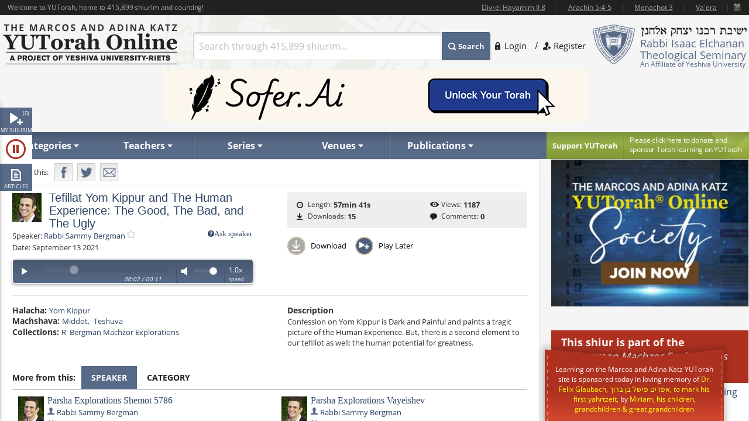

--- FILE ---
content_type: text/html; charset=utf-8
request_url: https://www.yutorah.org/lectures/1011713
body_size: 20872
content:


<script>
    document.addEventListener('DOMContentLoaded', async () => {
        var totalShiurim = await fetchTotalShiurim();
        var placeholderShiurimValue = `Search through ${totalShiurim} shiurim...`
        document.getElementById('templateSearchBox').setAttribute('placeholder', placeholderShiurimValue);
    });

    var userId = '';

</script>

<!doctype html>
<html xmlns="http://www.w3.org/1999/xhtml" xml:lang="en" lang="en">
<head>
    
    <meta property="og:url" content="https://www.yutorah.org/lectures/1011713" />
    <meta property="og:type" content="website" />
    <meta property="og:title" content="YUTorah - Tefillat Yom Kippur and The Human Experience: The Good, The Bad, and The Ugly" />
    <meta property="og:description" content="Confession on Yom Kippur is Dark and Painful and paints a tragic picture of the Human Experience. But, there is a second element to our tefillot as well: the human potential for greatness." />
    <meta property="og:image" content="https://cdnyutorah.cachefly.net/_images/roshei_yeshiva/sammy_bergman2.jpg" />

    <meta charset="utf-8">
<meta http-equiv="X-UA-Compatible" content="IE=edge">
<meta name="viewport" content="width=device-width, initial-scale=1.0, maximum-scale=1">
<meta name="theme-color" content="#576a88">
<meta http-equiv="x-dns-prefetch-control" content="on">
<title>YUTorah Online</title>

<link rel="publisher" href="https://plus.google.com/111557008094120854925" />
<meta name="description" content="Online study of the Jewish holidays, Parsha, Halakha and Talmud by Yeshiva University" />
<link rel="stylesheet" href="/css/site.css" type="text/css">
        <link rel="stylesheet" href="https://cdnyutorah.cachefly.net/public/v3/css/inline.min.css" type="text/css" media="all">
<style>
    .sponsor-message {
        background: #ae3120;
        color: white;
        padding: 10px 15px;
        border-radius: 4px;
        text-align: center;
        line-height: 1.6;
        box-shadow: 0 4px 6px rgba(0, 0, 0, 0.3);
        margin: 15px 0;
    }

        .sponsor-message p {
            margin: 0;
            font-size: 15px;
            font-weight: 500;
        }

    .sponsor-name {
        font-weight: bold;
        font-size: 16px;
        color: #ffffff;
    }

    /* .sponsor-message::before {
                content: '';
                display: block;
                width: 40px;
                height: 2px;
                background: #ffd700;
                margin: 0 auto 15px;
            }

            .sponsor-message::after {
                content: '';
                display: block;
                width: 40px;
                height: 2px;
                background: #ffd700;
                margin: 15px auto 0;
            } */

    /* Alternative version with border instead of gradient */
    .sponsor-message-alt {
        background: #ae3120;
        color: #ffec8b;
        padding: 18px 25px;
        border: 2px solid #8b0000;
        border-radius: 3px;
        text-align: center;
        font-family: 'Times New Roman', serif;
        line-height: 1.7;
        box-shadow: 0 3px 8px rgba(0, 0, 0, 0.4);
        margin: 15px 0;
    }
</style>

<link rel="stylesheet" href="https://cdnyutorah.cachefly.net/public/v3/css/all.min.css" type="text/css" media="all" onload="if(media!='all')media='all'">
<noscript>
    <link rel="stylesheet" href="https://cdnyutorah.cachefly.net/public/v3/css/all.min.css" type="text/css" media="all">
</noscript>
<link rel="stylesheet" href="https://cdnyutorah.cachefly.net/public/v3/css/plugins.css" type="text/css" media="all">
<noscript>
    <link rel="stylesheet" href="https://cdnyutorah.cachefly.net/public/v3/css/plugins.min.css" type="text/css" media="all">
</noscript>
<link rel="stylesheet" href="https://cdnyutorah.cachefly.net/public/v3/css/ui.notify.css" type="text/css" media="all">

<link href="/css/helpers.css" rel="stylesheet" />
<script type="text/javascript" src="/js/helpers.js"></script>
<script type="text/javascript" src="https://cdnyutorah.cachefly.net/public/v3/js/jquery-2.1.4.min.js"></script>
    <script type="text/javascript">
        var userAuthenticated = 0;
        var userEditPermission = { "hasEditPermission": false, "shiurIDListEditPermission": "" };

    </script>

<script type="text/javascript" src="/js/jquery.main.js?rev=201805017-2000003832" defer></script>
<script type="text/javascript" src="/js/utils/shiurim-count.utils.js?rev=201805017-2000003832" defer></script>
<script type="text/javascript" src="https://cdnyutorah.cachefly.net/public/v3/js/audio/jquery.jplayer.min.js" defer></script>
<script type="text/javascript" src="https://cdnyutorah.cachefly.net/public/v3/js/modernizr.custom.86968.js" defer></script>
<script type="text/javascript" src="https://cdnyutorah.cachefly.net/public/v3/js/jquery-ui.js" defer></script>
<script type="text/javascript" src="https://cdnyutorah.cachefly.net/public/v3/js/jquery.validate.min.js" defer></script>
<script type="text/javascript" src="/js/jquery.main.additional.js" defer></script>
<script type="text/javascript" src="/js/jquery.main.yutorah-dg.js" defer></script>
<script type="text/javascript" src="/js/loadmenu.js" defer></script>
<script type="text/javascript" src="https://cdnyutorah.cachefly.net/public/v3/js/popup/jquery.magnific-popup.min.js" defer></script>
<script type="text/javascript" src="/js/yutorah.js" defer="defer"></script>
<!-- nano: for producing home page elements -->
<script src="https://cdnjs.cloudflare.com/ajax/libs/handlebars.js/4.7.7/handlebars.js" integrity="sha512-c7SfJeKRl8g7wgL+zMGX78faYVGp+NZVQ587mRLrqeLySX/qHCQOKw/iZ5Pp64DaPjvedixWC/Fe73upnhBaRA==" crossorigin="anonymous" referrerpolicy="no-referrer"></script>
<script type="text/javascript" src="/js/site.js?version=1"></script>
<script type="text/javascript">
    _siteURL = 'https://www.yutorah.org';
    _urlOrganizationID = '301';
    _svnRevision = '';
    _isPublicationsPage = false; _reindexingInProgress = false;
    var userJSON = {
        'myPlayedList': [],
        'myFavoriteTeachers': [],
        'myFavoriteSeries': [],
        'myFavoriteLocations': [],
        'myFavoritePublications': [],
        'myShiurMediaLengthIsUpdated': {},
        'myCustomCollections': { "3": false, "2": false, "1": false, "4": false }
    };
    _sponsorshipAudioURL = 'https://www.yutorah.org/_cdn/_media/sponsorshipAudio/112521.mp3';
    _cdnPublicURL = 'https://cdn.yutorah.net/public/v3/';
    _cdnMaterialsUrl = 'https://cdn.yutorah.net';
    _cdnImagesURL = 'https://cdnyutorah.cachefly.net/_images/';
    _cdnTeacherURL = 'https://cdnyutorah.cachefly.net/_images/roshei_yeshiva/';
</script>
<script type="text/javascript" src="https://cdnyutorah.cachefly.net/public/v3/js/jquery-dateFormat.min.js" defer></script>
<script type="text/javascript" src="/js/loadData.js?v=EDA_hQg55HwltX0GpZno82y44i860Op0vWN3rRaZklE"></script>
<!-- Google tag (gtag.js) -->
<script async src="https://www.googletagmanager.com/gtag/js?id=G-JDSL5FYHT4"></script>
<script>
    window.dataLayer = window.dataLayer || [];
    function gtag() { dataLayer.push(arguments); }
    gtag('js', new Date());

    gtag('config', 'G-JDSL5FYHT4');
</script>
<!-- End Google Tag Manager -->

</head>

<body class="body-box">
    <div id="page">
        <!-- main container of all the page elements -->
        <div class="nav1">
            <div class="side-nav-holder">
                <div class="sidenav ">
                    <ul>
                        <li class="queue">
                            <a class="opener-sidenav" href="#">My shiurim<span id="queue-num"></span></a>
                            <div class="queue-panel">
                                <form id="queue-form" class="search-form" action="#">
                                    <fieldset>
                                        <!---<button type="submit"><span>Search</span></button>--->
                                        <div class="text-holder">
                                            <a class="queue-clear-search" href="#" id="searchInQueueyClear"><i class="fa fa-times-circle"></i></a>
                                            <input type="text" placeholder="Search within your shiurim..." id="searchInQueue" name="searchInQueue">
                                        </div>
                                    </fieldset>
                                </form>

                                <form id="history-form" class="search-form hide-element" action="#">
                                    <fieldset>
                                        <button type="submit"><span>Search</span></button>
                                        <div class="text-holder">
                                            <a class="queue-clear-search" href="#" id="searchInHistoryClear"><i class="fa fa-times-circle"></i></a>
                                            <input type="text" placeholder="Search within your history..." id="searchInHistory" name="searchInHistory" autocomplete="off" value="">
                                        </div>
                                    </fieldset>
                                </form>

                                <div class="download-bar">
                                    <a href="#" id="clearAllQueue"><i class="fa fa-trash-o"></i>Clear</a>
                                    <a href="#" onclick="javascript:; bulkDownload(this, 'audio/video'); return false;"><i class="fa fa-download"></i>Bulk download with iTunes</a>
                                    <!---<a href="#" onclick="msgAlert('Coming soon', 'good'); return false;"><i class="fa fa-folder"></i>Save as collection</a>---->
                                </div>

                                <div class="side-tabs">
                                    <div class="head">
                                        <span>View:</span>
                                        <ul class="tabset js-tabset">
                                            <li><a href="#tab2" class="active">In progress <span id="queue-inprogress-num"></span></a></li>
                                            <li><a href="#tab1">Upcoming <span id="queue-upcoming-num"></span></a></li>
                                            <li class="mobile-hidden history-tab"><a href="#tab3">Past</a></li>
                                        </ul>
                                    </div>
                                    <div class="tab-content">
                                        <div id="tab2" class="tab-content-inner queue-content"></div>
                                        <div id="tab1" class="tab-content-inner queue-content"></div>
                                        <div id="tab3" class="tab-content-inner history-content"></div>
                                        <p class="noresults" style="display:none">No results</p>
                                    </div>
                                </div>
                            </div>
                        </li>
                        <li class="sidenav-player">
                            <a class="opener-sidenav" href="#">Player</a>
                            <div class="player-info"><p>Currently no shiur is playing.</p></div>
                            <div class="player hide-element">
                                <div id="jp_audio_sidebar"></div>
                                <div id="jp_container_sidebar" class="jp-audio" role="application" aria-label="media player">
                                    <div class="jp-type-single">
                                        <div class="jp-gui jp-interface">
                                            <div class="jp-controls">
                                                <button class="jp-play" role="button" tabindex="0" title="Play/Pause">play</button>
                                            </div>
                                            <button class="jp-repeat" role="button" tabindex="0" title="Rewind 15sec">repeat</button>
                                            <small class="small-label">Rewind <br />15 sec</small>
                                            <div class="jp-volume-controls">
                                                <button class="jp-mute" role="button" tabindex="0" title="Mute/Unmute">mute</button>
                                                <div class="jp-volume-bar"></div>
                                            </div>
                                            <div id="jpSpeedControl" class="jpSpeedControl" title="Speed" style="cursor:pointer;"><span>1.0x</span></div>
                                            <small class="jpSpeed-small-label">Speed</small>
                                            <div class="jp-progress-holder">
                                                <div class="jp-progress">
                                                    <div class="jp-seek-bar"></div>
                                                </div>
                                                <div class="jp-time-holder">
                                                    <span class="jp-current-time" role="timer" aria-label="time">00:00</span> <span class="jp-time-divider">/</span>
                                                    <span class="jp-duration" role="timer" aria-label="duration">00:00</span>
                                                </div>
                                            </div>
                                            <div id="player-download" class="player-download"><a href="#" title="Download this shiur">Download</a></div>
                                        </div>
                                        <!---
                                        <div class="jp-no-solution">
                                            <span>Update Required</span>
                                            To play the media you will need to either update your browser to a recent version or update your <a href="http://get.adobe.com/flashplayer/" target="_blank">Flash plugin</a>.
                                        </div>
                                        --->
                                    </div>
                                    <div class="player-desc">
                                        <!---
                                        <h3><a href="##">The Religious Significance of the State of Israel</a></h3>
                                        <p><a href="##">Rabbi Mordechai Burg</a>  - Feb 09, 2014  - 46 min</p>
                                        <p><strong>Description:</strong> Proin gravida nibh vel velit auctor aliquet. Aenean sollicitudin, sagittis sem nibh id elit. Duis sed odio sit amet nibh vulputate...</p>
                                        <p><strong>Series:</strong> <a href="##">Yeshivat Hakotel</a></p>
                                        <p><strong>Category:</strong> <a href="##">Machshava/Jewish, <a href="##">Thought\Zionism</a></p>
                                        --->
                                    </div>
                                </div>
                            </div>
                        </li>
                        <li class="articles">
                            <a class="opener-sidenav" href="#">Articles</a>
                            <div class="queue-panel">
                                <!---
                                <div class="articles-popup">
                                    <p>Your text shiur has been added to the queue here.  When you�re done adding shiurim to the queue, come back here to manage or bulk download your list.</p>
                                    <a href="#" class="btn">Got it.  Dismiss future notifications.</a>
                                </div>
                                --->
                                <form class="search-form" action="#">
                                    <fieldset>
                                        <!---<button type="submit"><span>Search</span></button>--->
                                        <div class="text-holder">
                                            <a class="queue-clear-search" href="#" id="searchInArticlesClear"><i class="fa fa-times-circle"></i></a>
                                            <input type="text" placeholder="Search within your articles..." id="searchInArticles" name="searchInArticles">
                                        </div>
                                    </fieldset>
                                </form>

                                <div class="download-bar">
                                    <a href="#" id="clearAllArticles"><i class="fa fa-trash-o"></i>Clear</a>
                                    <a href="#" onclick="javascript:; bulkDownload(this, 'articles'); return false;"><i class="fa fa-download"></i>Bulk download list</a>
                                </div>

                                <div class="side-tabs">
                                    <div class="tab-content">
                                        <div class="tab-content-inner">
                                        </div>
                                        <p class="noresults" style="display:none">No results</p>
                                    </div>
                                </div>
                            </div>
                        </li>
                    </ul>
                </div>
            </div>
        </div>
        <div class="hide-element">
            <form id="formBulkDownloadList" method="post" action="https://www.yutorah.org/queue/queue_bulkDownload.cfm">
                <input type="hidden" id="bdlBookmarkType" name="bdlBookmarkType" value="" />
                <input type="hidden" id="bdlShiurIDs" name="bdlShiurIDs" value="" />
            </form>
        </div>
        <div id="wrap">
            <div id="wrap-holder">
                <div id="wrapper">
                    <div class="w1">
                        <div class="container">
                            <!-- header of the page -->
                            <header id="header">
                                <div class="topbar" id="header-topbar-toreplace">
                                </div>
                                <div class="header-holder">
                                    <!-- Page logo -->
                                    <strong class="logo">
                                        <a href="https://www.yutorah.org/">
                                            <span data-picture data-alt="The Marcos and Adina Katz YUTorah Online. A project of YU's Center for the Jewish Future.">
                                                <span data-src="https://cdnyutorah.cachefly.net/public/v3/images/logos.png" data-width="298" data-height="69">
                                                </span>
                                                <span data-src="https://cdnyutorah.cachefly.net/public/v3/images/logos-2x.png" data-width="298" data-height="69" data-media="(-webkit-min-device-pixel-ratio:1.5), (min-resolution:144dpi)">
                                                </span>
                                                <span data-src="https://cdnyutorah.cachefly.net/public/v3/images/logos-small.png" data-media="(max-width:1023px)">
                                                </span>
                                                <span data-src="https://cdnyutorah.cachefly.net/public/v3/images/logos-small-2x.png" data-width="243" data-height="33" data-media="(max-width:1023px) and (-webkit-min-device-pixel-ratio:1.5), (max-width:1023px) and (min-resolution:144dpi)">
                                                </span>
                                                <noscript>
                                                    <img src="https://cdnyutorah.cachefly.net/public/v3/images/logos.png" width="298" height="69" alt="The Marcos and Adina Katz YUTorah Online. A project of YU's Center for the Jewish Future." />
                                                </noscript>
                                            </span>
                                        </a>
                                    </strong>
                                    <div class="header-info">
                                        <div class="frame">
                                            <div class="logo-box">
                                                <div class="alignleft">
                                                    <a href="#">
                                                        <span data-picture data-alt="Rabbi Isaac Elchanan Theological Seminary">
                                                            <span data-src="https://cdnyutorah.cachefly.net/public/v3/images/logo-university.png" data-width="72" data-height="68">
                                                            </span>
                                                            <span data-src="https://cdnyutorah.cachefly.net/public/v3/images/logo-university-2x.png" data-width="72" data-height="68" data-media="(-webkit-min-device-pixel-ratio:1.5), (min-resolution:144dpi)">
                                                            </span>
                                                            <span data-src="https://cdnyutorah.cachefly.net/public/v3/images/logo-university-medium.png" data-media="(max-width:1023px)">
                                                            </span>
                                                            <span data-src="https://cdnyutorah.cachefly.net/public/v3/images/logo-university-medium2x.png" data-width="49" data-height="45" data-media="(max-width:1023px) and (-webkit-min-device-pixel-ratio:1.5), (max-width:1023px) and (min-resolution:144dpi)">
                                                            </span>
                                                            <noscript>
                                                                <img src="https://cdnyutorah.cachefly.net/public/v3/images/logo-university.png" width="72" height="68" alt="Rabbi Isaac Elchanan Theological Seminary" />
                                                            </noscript>
                                                        </span>
                                                    </a>
                                                </div>
                                                <div class="textbox">
                                                    <strong class="title">&nbsp;</strong>
                                                    <p>Rabbi Isaac Elchanan Theological Seminary</p>
                                                    <strong>An Affiliate of Yeshiva University</strong>
                                                </div>
                                            </div>
                                            
    <ul class="login-area">
        <li>
            <a href="##" class="login-link">Login</a>
            <div class="login-drop">
                <form id="userLoginForm" action="/Account/Login" method="post">
                    <fieldset>
                        <div class="login-socials">
                            <strong class="title">Log in using:</strong>
                            <div class="box google">
                                <a href="/Account/GoogleLogin"><strong class="title">Google</strong></a>
                            </div>
                            <div class="clear"></div>
                            <div class="box facebook">
                                <a href="/Account/FacebookLogin"><strong class="title">Facebook</strong></a>
                            </div>
                            <div class="clear"></div>
                        </div>
                        <div class="left-col">
                            <div class="box">
                                <div class="head">
                                    <div class="alignleft">
                                        <a href="##">
                                            <span data-picture data-alt="image description">
                                                <span data-src="https://cdnyutorah.cachefly.net/public/v3/images/logo-university3.png#caller.svnRevision#" data-width="57" data-height="53"></span>
                                                <span data-src="https://cdnyutorah.cachefly.net/public/v3/images/logo-university3-2x.png#caller.svnRevision#" data-width="57" data-height="53" data-media="(-webkit-min-device-pixel-ratio:1.5), (min-resolution:144dpi)"></span>
                                                <noscript><img src="https://cdnyutorah.cachefly.net/public/v3/images/logo-university3.png#caller.svnRevision#" width="57" height="53" alt="The Marcos and Adina Katz YUTorah Online. A project of YU's Center for the Jewish Future."></noscript>
                                            </span>
                                        </a>
                                    </div>
                                    <strong class="title">Or log in to your YUTorah Account</strong>
                                </div>
                                <div id="loginContainer" class="field-holder">
                                    <input type="text" id="loginUsername" name="loginUsername" placeholder="Type your username or email" /><!--- class="error" --->
                                    <input type="password" id="loginPassword" name="loginPassword" placeholder="Type your password" /><!--- class="error" --->
                                    <div class="login-checkbox">
                                        <input type="checkbox" name="keepMeLoggedIn" id="keepMeLoggedIn" value="1" checked="checked" /><label for="keepMeLoggedIn">Keep me logged in</label>
                                    </div>
                                </div>

                                <div id="forgotYourPasswordContainer" class="field-holder hide-element">
                                    <p>Please enter your email address and click on the "<b>Reset Password</b>" button.</p>
                                    <input type="hidden" id="forgotYourPassword" name="forgotYourPassword" value="0" />
                                    <input type="text" id="loginUserEmail" name="loginUserEmail" placeholder="Type your email address" />
                                </div>
                                <div class="bar">
                                    <button type="submit" id="loginSubmit"><span>Log In</span></button>
                                    <a href="##" class="forget" id="loginForgotLink">Forgot your password?</a>
                                </div>

                                <!--- Error message if login unsuccessful --->

                                <p></p>

                                <p class="error-msg hide-element"></p>
                            </div>
                        </div>
                    </fieldset>
                </form>
            </div>
        </li>
        <li class="register"><a href="/Account/SignUp">Register</a></li>
    </ul>

                                        </div>
                                        <div class="form-box">
                                            <a href="#" class="opener">
                                                Search
                                            </a>
                                            <div class="slide">
                                                <form id="searchForm" class="search-form" action="/Search">
                                                    <fieldset>
                                                        <div class="box-holder">
                                                            <button type="submit">
                                                                <span>
                                                                    Search
                                                                </span>
                                                            </button>
                                                            <div class="field">
                                                                <a href="#" class="close">
                                                                    delete
                                                                </a>
                                                                <input type="text" id="templateSearchBox" name="s" class="autocomplete-input" />
                                                            </div>
                                                        </div>
                                                    </fieldset>
                                                </form>
                                            </div>
                                        </div>
                                    </div>
                                    <div class="top-ad first">
                                    </div>
                                </div>

                                <div class="panel">
                                    <div class="panel-holder">
                                        <div class="support-box">
                                            <a href="https://www.givecampus.com/campaigns/50770/donations/new" target="_blank" title="Click here to donate and sponsor">
                                                <strong class="title">
                                                    Support YUTorah
                                                </strong>
                                            </a>
                                            <div class="text">
                                                <p>
                                                    <a href="https://www.givecampus.com/campaigns/50770/donations/new" target="_blank">
                                                        <span>
                                                            Please click here to donate and
                                                        </span>
                                                        sponsor Torah learning on YUTorah
                                                    </a>
                                                </p>
                                            </div>
                                        </div>
                                        <div class="nav-holder">
                                            <a href="##" class="opener">Read More</a>
                                            <div class="slide">
                                                <!--- main navigation of the page --->
                                                <nav id="nav">
                                                    <ul>
                                                        <li>
                                                            <a class="opener-drop" href="##"><span>Categories</span></a>
                                                            <div class="dropdown js-drop">
                                                                <ul>
                                                                    <li id="navCategoriesHolderGemara" class="gemara level2"><a class="open-drop" href="##"><span>Gemara</span></a></li>
                                                                    <li id="navCategoriesHolderHalacha" class="halacha level2"><a class="open-drop" href="##"><span>Halacha</span></a></li>
                                                                    <li id="navCategoriesHolderMachshava" class="level2"><a class="open-drop" href="##"><span>Machshava</span></a></li>
                                                                    <li id="navCategoriesHolderParsha" class="parsha level2"><a class="open-drop" href="##"><span>Parsha/Tanach</span></a></li>
                                                                    <li id="navCategoriesHolderHolidays" class="holidays level2"><a class="open-drop" href="##"><span>Holidays</span></a></li>
                                                                    <li id="navCategoriesHolderMishna" class="level2"><a class="open-drop" href="##"><span>Mishna</span></a></li>
                                                                    <li id="navCategoriesHolderHistory" class="history level2"><a class="open-drop" href="##"><span>History</span></a></li>
                                                                </ul>
                                                            </div>
                                                        </li>
                                                        <li id="navTeachersHolder" class="mobile-hidden teachers"><a class="opener-drop" href="##"><span>Teachers</span></a></li>
                                                        <li id="navSeriesHolder" class="mobile-hidden series"><a class="opener-drop" href="##"><span>Series</span></a></li>
                                                        <li id="navVenuesHolder" class="mobile-hidden venues"><a class="opener-drop" href="##"><span>Venues</span></a></li>
                                                        <li id="navPublicationHolder" class="mobile-hidden publications"><a class="opener-drop" href="##"><span>Publications</span></a></li>
                                                        <!---<li id="navPublicationBooks"><a href="##" onclick="msgAlert('Coming soon', 'good'); return false;"><span>Books</span></a></li>--->
                                                    </ul>
                                                </nav>
                                            </div>
                                        </div>
                                    </div>
                                </div>
                            </header>
                            <!-- contain main informative part of the site -->
                            <div id="main">
                                <div class="main-holder">
                                    <!-- contain the main content of the page -->
                                    <div id="content" style="width:100%">
                                        



<script>
    function openPortalAdmin(thisUserId, thisShiurID) {
        var eW = window.open('https://uploader.yutorah.org?token=' + thisUserId + '&shiurId=' + thisShiurID, 'adminWin');
        eW.focus();
    }
</script>







<div id="content">
    <div class="content lecture-page lecture-page-audio">
        <div itemscope itemtype="http://schema.org/Event">
            <div class="panel-network">
                <div class="social-networks-holder">
                    <span class="share">Share this:</span>
                    <ul class="social-networks">
                        <li class="fb-share-button facebook" data-href="https://www.yutorah.org/lectures/1011713" data-layout="" data-size=""><a target="_blank" href="https://www.facebook.com/sharer/sharer.php?u=https%3a//www.yutorah.org/lectures/1011713&amp;amp;src=sdkpreparse" class="fb-xfbml-parse-ignore addthis_button_facebook at300b" title="Facebook"><span>Facebook</span></a></li>
                        <li class="twitter"><a href="https://twitter.com/intent/tweet?text=YUTorah&#x2B;-&#x2B;Tefillat&#x2B;Yom&#x2B;Kippur&#x2B;and&#x2B;The&#x2B;Human&#x2B;Experience%3A&#x2B;The&#x2B;Good%2C&#x2B;The&#x2B;Bad%2C&#x2B;and&#x2B;The&#x2B;Ugly&amp;url=https://www.yutorah.org/lectures/1011713" target="_blank" class="addthis_button_twitter at300b" title="Tweet"><span>Twitter</span></a></li>
                        <li class="mail"><a href="/cdn-cgi/l/email-protection#[base64]" class="addthis_button_email at300b" title="Mail"><span>Mail</span></a></li>
                    </ul>
                </div>

                <span itemscope itemtype="http://schema.org/Offer" itemprop="offers">
                    <meta itemprop="url" content="/lectures/1011713">
                </span>

            </div>

            <div class="profile-section">
                <div class="profile-block">
                    <div class="teachers-images">
                            <a href="https://www.yutorah.org/teachers/rabbi-sammy-bergman/" data-href="@(GlobalHelper.GetSiteURL())/teachers/sidebar/83185" class="avatar teacher">
                                <span data-picture data-alt="Rabbi Sammy Bergman">
                                    <span data-src="https://cdnyutorah.cachefly.net/_images/roshei_yeshiva/sammy_bergman2.jpg"></span>
                                    <span data-src="https://cdnyutorah.cachefly.net/_images/roshei_yeshiva/sammy_bergman2.jpg" data-width="60" data-height="60" data-media="(-webkit-min-device-pixel-ratio:1.5), (min-resolution:144dpi)"></span>
                                    <!-- Fallback content for non-JS browsers. Same img src as the initial, unqualified source element. -->
                                    <noscript><img src="https://cdnyutorah.cachefly.net/_images/roshei_yeshiva/sammy_bergman2.jpg" alt="Rabbi Sammy Bergman" /></noscript>
                                </span>
                            </a>
                            <meta itemprop="image" content="https://cdnyutorah.cachefly.net/_images/roshei_yeshiva/sammy_bergman2.jpg">
                    </div>

                    <h2 itemprop="name">Tefillat Yom Kippur and The Human Experience: The Good, The Bad, and The Ugly</h2>

                    <dl class="lecture-info-list">
                        <dt>Speaker:</dt>
                            <dd class="teacher-list-item" itemprop="performer" itemscope itemtype="http://schema.org/Person">
                                        <a href="##" class="ask-teacher" title="Login to use this feature">
                                                <i class="fa fa-question-circle">Ask speaker</i>
                                        </a>
                                <a itemprop="url" class="teacher" href="https://www.yutorah.org/teachers/rabbi-sammy-bergman/" data-href="https://www.yutorah.org/teachers/sidebar/83185"><span itemprop="name">Rabbi Sammy Bergman</span></a>
                                <a class="lecture-add-to-fav" data-id="83185" data-mode="teacher" href="##" title="Add to Favorites"></a>
                            </dd>

                        <dt>Date:</dt>
                        <meta itemprop="startDate" content="9/13/2021 12:00:00 AM">
                        <dd>September 13 2021</dd>

                    </dl>

                    <script data-cfasync="false" src="/cdn-cgi/scripts/5c5dd728/cloudflare-static/email-decode.min.js"></script><script type="text/javascript">
                        var activeLectureID = '';
                        var lecturePlayerData = {"shiurMediaLengthInSeconds":3461,"shiurFileLocation":"IDT","shiurMediaLengthIsUpdated":1,"shiurID":1011713,"shiurScribdAccessKey":null,"shiurIsFileMissingOnServer":0,"shiurCommentsNumber":0,"downloadURL":"https://download.yutorah.org/2021/77235/1011713/tefillat-yom-kippur-and-the-human-experience-the-good-the-bad-and-the-ugly.mp3","moreFromCategoryHTMLSnippet":null,"postedInLocationsIDList":0,"shiurMediaLengthDateTime":"1900-01-01T00:57:41","shiurMediaLength":"12:57 AM","shiurDateUTCDateTime":"2021-09-13T00:00:00","shiurDateUTC":"9/13/2021 4:00:00 AM","shiurTeacherFullName":"Rabbi Sammy Bergman","mediaTypeCategory":"audio","mediaTypeName":"MP3","shiurNeedsProcessing":false,"shiurCollection":{"collectionDataHref":"https://api.yutorah.org/collections/get?collectionID=11350","collectionShiurim":[{"shiurDataHref":"https://www.yutorah.org/sidebar/lecturedata?shiurID=1011156","shiurLecturePageURL":"https://www.yutorah.org/sidebar/lecturedata?shiurID=1011156","shiurHref":"https://www.yutorah.org/lectures/1011156/","shiurID":1011156,"shiurTitle":"Machzor Explorations 2: Presenting Ourselves Before Our King and Judge"},{"shiurDataHref":"https://www.yutorah.org/sidebar/lecturedata?shiurID=1043931","shiurLecturePageURL":"https://www.yutorah.org/sidebar/lecturedata?shiurID=1043931","shiurHref":"https://www.yutorah.org/lectures/1043931/","shiurID":1043931,"shiurTitle":"Entering Hashem\u0027s Courtroom Through The Rosh Hashana Machzor"}],"collectionType":"teacher","collectionURL":"/search/?teacher=83185\u0026collection=11350","collectionName":"R\u0027 Bergman Machzor Explorations","collectionID":11350},"shiurIsFile":1,"dataGeneratedAt":"Data generated at:1/14/2026 12:17:19 PM","shiurScribdErrors":null,"playerDownloadURL":"https://shiurim.yutorah.net/2021/77235/1011713.MP3","shiurReferences":[],"shiurSources":null,"shiurVisitsNumber":1187,"postedInLocations":[],"shiurNeedsToBeEmbed":0,"shiurIsNew":0,"shiurTitle":"Tefillat Yom Kippur and The Human Experience: The Good, The Bad, and The Ugly","shiurDuration":"57min 41s ","shiurDateText":"September 13 2021","moreFromSpeakers":[{"postedInSeries":[],"shiurDateUTC":"2026-01-06T00:00","shiurDateSubmittedText":"Jan 7, 2026","shiurTeachers":[{"teacherEmail":"rabbisbergman@gmail.com","teacherPhotoURL_lp":"https://cdnyutorah.cachefly.net/_images/roshei_yeshiva/sammy_bergman2_lp.jpg","teacherID":83185,"landingPageURL":"https://www.yutorah.org/teachers/rabbi-sammy-bergman/","teacherPhotoURL":"https://cdnyutorah.cachefly.net/_images/roshei_yeshiva/sammy_bergman2.jpg","teacherFullName":"Rabbi Sammy Bergman","searchURL":"https://www.yutorah.org/search/?teacher=83185","teacherBio":"","teacherPhotoURL_o":"https://cdnyutorah.cachefly.net/_images/roshei_yeshiva/sammy_bergman2_o.jpg","teacherAlbumURL":null}],"shiurURL":"/2026/77235/1161019.MP3","mediaTypeCategory":"audio","postedInLocations":[],"shiurHref":"https://www.yutorah.org/lectures/1161019/","shiurIsNew":0,"shiurID":1161019,"shiurTitle":"Parsha Explorations Shemot 5786","shiurDuration":"29 min","downloadURL":"https://download.yutorah.org/2026/77235/1161019/parsha-explorations-shemot-5786.mp3","shiurDateText":"Jan 6, 2026","postedInCategories":{"606":{"groupName":"Parsha","categories":[{"categoryName":"Shemot","subcategoryID":"234000","href":"https://www.yutorah.org/categories/parsha/shemot/","dataHref":"https://www.yutorah.org/categories/sidebar/234000"}]}},"shiurDataHref":"https://www.yutorah.org/sidebar/lecturedata?shiurID=1161019","shiurLecturePageURL":"https://www.yutorah.org/lectures/1161019/","shiurCanBeDownloaded":1,"playerDownloadURL":"https://download.yutorah.org/2026/77235/1161019.mp3","shiurDate":"1/6/2026 12:00:00 AM","shiurDateFormatted":"2026-01-06"},{"postedInSeries":[],"shiurDateUTC":"2025-12-30T00:00","shiurDateSubmittedText":"Jan 1, 2026","shiurTeachers":[{"teacherEmail":"rabbisbergman@gmail.com","teacherPhotoURL_lp":"https://cdnyutorah.cachefly.net/_images/roshei_yeshiva/sammy_bergman2_lp.jpg","teacherID":83185,"landingPageURL":"https://www.yutorah.org/teachers/rabbi-sammy-bergman/","teacherPhotoURL":"https://cdnyutorah.cachefly.net/_images/roshei_yeshiva/sammy_bergman2.jpg","teacherFullName":"Rabbi Sammy Bergman","searchURL":"https://www.yutorah.org/search/?teacher=83185","teacherBio":"","teacherPhotoURL_o":"https://cdnyutorah.cachefly.net/_images/roshei_yeshiva/sammy_bergman2_o.jpg","teacherAlbumURL":null}],"shiurURL":"/2026/77235/1160318.MP3","mediaTypeCategory":"audio","postedInLocations":[],"shiurHref":"https://www.yutorah.org/lectures/1160318/","shiurIsNew":0,"shiurID":1160318,"shiurTitle":"Parsha Explorations Vayechi 5786","shiurDuration":"31 min","downloadURL":"https://download.yutorah.org/2026/77235/1160318/parsha-explorations-vayechi-5786.mp3","shiurDateText":"Dec 30, 2025","postedInCategories":{"606":{"groupName":"Parsha","categories":[{"categoryName":"Vayechi","subcategoryID":"234011","href":"https://www.yutorah.org/categories/parsha/vayechi/","dataHref":"https://www.yutorah.org/categories/sidebar/234011"}]}},"shiurDataHref":"https://www.yutorah.org/sidebar/lecturedata?shiurID=1160318","shiurLecturePageURL":"https://www.yutorah.org/lectures/1160318/","shiurCanBeDownloaded":1,"playerDownloadURL":"https://download.yutorah.org/2026/77235/1160318.mp3","shiurDate":"12/30/2025 12:00:00 AM","shiurDateFormatted":"2025-12-30"},{"postedInSeries":[],"shiurDateUTC":"2025-12-23T00:00","shiurDateSubmittedText":"Dec 25, 2025","shiurTeachers":[{"teacherEmail":"rabbisbergman@gmail.com","teacherPhotoURL_lp":"https://cdnyutorah.cachefly.net/_images/roshei_yeshiva/sammy_bergman2_lp.jpg","teacherID":83185,"landingPageURL":"https://www.yutorah.org/teachers/rabbi-sammy-bergman/","teacherPhotoURL":"https://cdnyutorah.cachefly.net/_images/roshei_yeshiva/sammy_bergman2.jpg","teacherFullName":"Rabbi Sammy Bergman","searchURL":"https://www.yutorah.org/search/?teacher=83185","teacherBio":"","teacherPhotoURL_o":"https://cdnyutorah.cachefly.net/_images/roshei_yeshiva/sammy_bergman2_o.jpg","teacherAlbumURL":null}],"shiurURL":"/2025/77235/1159506.MP3","mediaTypeCategory":"audio","postedInLocations":[],"shiurHref":"https://www.yutorah.org/lectures/1159506/","shiurIsNew":0,"shiurID":1159506,"shiurTitle":"Parsha Explorations Vayigash 5786","shiurDuration":"33 min","downloadURL":"https://download.yutorah.org/2025/77235/1159506/parsha-explorations-vayigash-5786.mp3","shiurDateText":"Dec 23, 2025","postedInCategories":{"606":{"groupName":"Parsha","categories":[{"categoryName":"Vayigash","subcategoryID":"234015","href":"https://www.yutorah.org/categories/parsha/vayigash/","dataHref":"https://www.yutorah.org/categories/sidebar/234015"}]}},"shiurDataHref":"https://www.yutorah.org/sidebar/lecturedata?shiurID=1159506","shiurLecturePageURL":"https://www.yutorah.org/lectures/1159506/","shiurCanBeDownloaded":1,"playerDownloadURL":"https://download.yutorah.org/2025/77235/1159506.mp3","shiurDate":"12/23/2025 12:00:00 AM","shiurDateFormatted":"2025-12-23"},{"postedInSeries":[],"shiurDateUTC":"2025-12-11T00:00","shiurDateSubmittedText":"Dec 11, 2025","shiurTeachers":[{"teacherEmail":"rabbisbergman@gmail.com","teacherPhotoURL_lp":"https://cdnyutorah.cachefly.net/_images/roshei_yeshiva/sammy_bergman2_lp.jpg","teacherID":83185,"landingPageURL":"https://www.yutorah.org/teachers/rabbi-sammy-bergman/","teacherPhotoURL":"https://cdnyutorah.cachefly.net/_images/roshei_yeshiva/sammy_bergman2.jpg","teacherFullName":"Rabbi Sammy Bergman","searchURL":"https://www.yutorah.org/search/?teacher=83185","teacherBio":"","teacherPhotoURL_o":"https://cdnyutorah.cachefly.net/_images/roshei_yeshiva/sammy_bergman2_o.jpg","teacherAlbumURL":null}],"shiurURL":"/2025/77235/1157930.MP3","mediaTypeCategory":"audio","postedInLocations":[],"shiurHref":"https://www.yutorah.org/lectures/1157930/","shiurIsNew":0,"shiurID":1157930,"shiurTitle":"Parsha Explorations Vayeishev","shiurDuration":"37 min","downloadURL":"https://download.yutorah.org/2025/77235/1157930/parsha-explorations-vayeishev.mp3","shiurDateText":"Dec 11, 2025","postedInCategories":{"606":{"groupName":"Parsha","categories":[{"categoryName":"Vayeishev","subcategoryID":"234013","href":"https://www.yutorah.org/categories/parsha/vayeishev/","dataHref":"https://www.yutorah.org/categories/sidebar/234013"}]}},"shiurDataHref":"https://www.yutorah.org/sidebar/lecturedata?shiurID=1157930","shiurLecturePageURL":"https://www.yutorah.org/lectures/1157930/","shiurCanBeDownloaded":1,"playerDownloadURL":"https://download.yutorah.org/2025/77235/1157930.mp3","shiurDate":"12/11/2025 12:00:00 AM","shiurDateFormatted":"2025-12-11"},{"postedInSeries":[],"shiurDateUTC":"2025-12-04T00:00","shiurDateSubmittedText":"Dec 4, 2025","shiurTeachers":[{"teacherEmail":"rabbisbergman@gmail.com","teacherPhotoURL_lp":"https://cdnyutorah.cachefly.net/_images/roshei_yeshiva/sammy_bergman2_lp.jpg","teacherID":83185,"landingPageURL":"https://www.yutorah.org/teachers/rabbi-sammy-bergman/","teacherPhotoURL":"https://cdnyutorah.cachefly.net/_images/roshei_yeshiva/sammy_bergman2.jpg","teacherFullName":"Rabbi Sammy Bergman","searchURL":"https://www.yutorah.org/search/?teacher=83185","teacherBio":"","teacherPhotoURL_o":"https://cdnyutorah.cachefly.net/_images/roshei_yeshiva/sammy_bergman2_o.jpg","teacherAlbumURL":null}],"shiurURL":"/2025/77235/1157021.MP3","mediaTypeCategory":"audio","postedInLocations":[],"shiurHref":"https://www.yutorah.org/lectures/1157021/","shiurIsNew":0,"shiurID":1157021,"shiurTitle":"Parsha Explorations Vayishlach","shiurDuration":"28 min","downloadURL":"https://download.yutorah.org/2025/77235/1157021/parsha-explorations-vayishlach.mp3","shiurDateText":"Dec 4, 2025","postedInCategories":{"606":{"groupName":"Parsha","categories":[{"categoryName":"Vayishlach","subcategoryID":"234017","href":"https://www.yutorah.org/categories/parsha/vayishlach/","dataHref":"https://www.yutorah.org/categories/sidebar/234017"}]}},"shiurDataHref":"https://www.yutorah.org/sidebar/lecturedata?shiurID=1157021","shiurLecturePageURL":"https://www.yutorah.org/lectures/1157021/","shiurCanBeDownloaded":1,"playerDownloadURL":"https://download.yutorah.org/2025/77235/1157021.mp3","shiurDate":"12/4/2025 12:00:00 AM","shiurDateFormatted":"2025-12-04"},{"postedInSeries":[],"shiurDateUTC":"2025-11-13T00:00","shiurDateSubmittedText":"Nov 13, 2025","shiurTeachers":[{"teacherEmail":"rabbisbergman@gmail.com","teacherPhotoURL_lp":"https://cdnyutorah.cachefly.net/_images/roshei_yeshiva/sammy_bergman2_lp.jpg","teacherID":83185,"landingPageURL":"https://www.yutorah.org/teachers/rabbi-sammy-bergman/","teacherPhotoURL":"https://cdnyutorah.cachefly.net/_images/roshei_yeshiva/sammy_bergman2.jpg","teacherFullName":"Rabbi Sammy Bergman","searchURL":"https://www.yutorah.org/search/?teacher=83185","teacherBio":"","teacherPhotoURL_o":"https://cdnyutorah.cachefly.net/_images/roshei_yeshiva/sammy_bergman2_o.jpg","teacherAlbumURL":null}],"shiurURL":"/2025/77235/1154190.MP3","mediaTypeCategory":"audio","postedInLocations":[],"shiurHref":"https://www.yutorah.org/lectures/1154190/","shiurIsNew":0,"shiurID":1154190,"shiurTitle":"Parsha Explorations Chayei Sarah 5786","shiurDuration":"31 min","downloadURL":"https://download.yutorah.org/2025/77235/1154190/parsha-explorations-chayei-sarah-5786.mp3","shiurDateText":"Nov 13, 2025","postedInCategories":{"606":{"groupName":"Parsha","categories":[{"categoryName":"Chayei Sara","subcategoryID":"233983","href":"https://www.yutorah.org/categories/parsha/chayei-sara/","dataHref":"https://www.yutorah.org/categories/sidebar/233983"}]}},"shiurDataHref":"https://www.yutorah.org/sidebar/lecturedata?shiurID=1154190","shiurLecturePageURL":"https://www.yutorah.org/lectures/1154190/","shiurCanBeDownloaded":1,"playerDownloadURL":"https://download.yutorah.org/2025/77235/1154190.mp3","shiurDate":"11/13/2025 12:00:00 AM","shiurDateFormatted":"2025-11-13"}],"shiurDataHref":"https://api.yutorah.org/shiur/lecturedata/1011713","shiurDescription":"Confession on Yom Kippur is Dark and Painful and paints a tragic picture of the Human Experience. But, there is a second element to our tefillot as well: the human potential for greatness.","moreFromSeries":[],"shiurLecturePageURL":"https://www.yutorah.org/lectures/1011713/Tefillat-Yom-Kippur-and-The-Human-Experience:-The-Good,-The-Bad,-and-The-Ugly","postedInSeries":[],"targetURL":"","dataCacheTimeSpan":-1,"shiurScribdDocID":null,"shiurTeachers":[{"teacherEmail":"rabbisbergman@gmail.com","teacherPhotoURL_lp":"https://cdnyutorah.cachefly.net/_images/roshei_yeshiva/sammy_bergman2_lp.jpg","teacherID":83185,"landingPageURL":"https://www.yutorah.org/teachers/rabbi-sammy-bergman/","teacherPhotoURL":"https://cdnyutorah.cachefly.net/_images/roshei_yeshiva/sammy_bergman2.jpg","teacherFullName":"Rabbi Sammy Bergman","searchURL":"https://www.yutorah.org/search?teacherId=83185","teacherBio":null,"teacherPhotoURL_o":"https://cdnyutorah.cachefly.net/_images/roshei_yeshiva/sammy_bergman2.jpg","teacherAlbumURL":null}],"shiurURL":"/2021/77235/1011713.MP3","postedInCategoriesIDList":"234098,235059,234913","shiurKeywordString":"YomKippur, viduy, gadlut, adam, sin, teshuvah","shiurKeywords":[{"keywordTitle":"YomKippur","keywordURL":"https://www.yutorah.org/search?s=YomKippur"},{"keywordTitle":" viduy","keywordURL":"https://www.yutorah.org/search?s= viduy"},{"keywordTitle":" gadlut","keywordURL":"https://www.yutorah.org/search?s= gadlut"},{"keywordTitle":" adam","keywordURL":"https://www.yutorah.org/search?s= adam"},{"keywordTitle":" sin","keywordURL":"https://www.yutorah.org/search?s= sin"},{"keywordTitle":" teshuvah","keywordURL":"https://www.yutorah.org/search?s= teshuvah"}],"moreFromSpeakerHTMLSnippet":null,"shiurHref":"https://www.yutorah.org/lectures/1011713/Tefillat-Yom-Kippur-and-The-Human-Experience:-The-Good,-The-Bad,-and-The-Ugly","postedInSeriesIDList":"","shiurAdditionalMaterials":[],"moreFromSeriesHTMLSnippet":null,"shiurText":null,"shiurLanguage":"EN","postedInCategories":{"607":{"groupName":"Halacha","categories":[{"categoryName":"Yom Kippur","subcategoryID":"234098","href":"https://www.yutorah.org/categories/halacha/yom-kippur/","dataHref":"https://www.yutorah.org/categories/sidebar/234098"}]},"608":{"groupName":"Machshava","categories":[{"categoryName":"Middot","subcategoryID":"234913","href":"https://www.yutorah.org/categories/machshava/middot/","dataHref":"https://www.yutorah.org/categories/sidebar/234913"},{"categoryName":"Teshuva","subcategoryID":"235059","href":"https://www.yutorah.org/categories/machshava/teshuva/","dataHref":"https://www.yutorah.org/categories/sidebar/235059"}]}},"shiurCanBeDownloaded":1,"moreFromCategories":[{"postedInSeries":[],"shiurDateUTC":"2026-01-13T00:00","shiurDateSubmittedText":"Yesterday","shiurTeachers":[{"teacherEmail":"arishvat@gmail.com","teacherPhotoURL_lp":"https://cdnyutorah.cachefly.net/_images/roshei_yeshiva/ari_shvat_lp.jpg","teacherID":82038,"landingPageURL":"https://www.yutorah.org/teachers/rabbi-ari-shvat-chwat/","teacherPhotoURL":"https://cdnyutorah.cachefly.net/_images/roshei_yeshiva/ari_shvat.jpg","teacherFullName":"Rabbi Ari Shvat (Chwat)","searchURL":"https://www.yutorah.org/search/?teacher=82038","teacherBio":"","teacherPhotoURL_o":"https://cdnyutorah.cachefly.net/_images/roshei_yeshiva/ari_shvat_o.jpg","teacherAlbumURL":null}],"shiurURL":"/2026/39954/1161674.MP3","mediaTypeCategory":"audio","postedInLocations":[],"shiurHref":"https://www.yutorah.org/lectures/1161674/","shiurIsNew":1,"shiurID":1161674,"shiurTitle":"Orchot Tzaddikim class 76, Teshuva part vii","shiurDuration":"41 min","downloadURL":"https://download.yutorah.org/2026/39954/1161674/orchot-tzaddikim-class-76-teshuva-part-vii.mp3","shiurDateText":"Yesterday","postedInCategories":{"608":{"groupName":"Machshava","categories":[{"categoryName":"Mussar","subcategoryID":"234977","href":"https://www.yutorah.org/categories/machshava/mussar/","dataHref":"https://www.yutorah.org/categories/sidebar/234977"},{"categoryName":"Teshuva","subcategoryID":"235059","href":"https://www.yutorah.org/categories/machshava/teshuva/","dataHref":"https://www.yutorah.org/categories/sidebar/235059"}]}},"shiurDataHref":"https://www.yutorah.org/sidebar/lecturedata?shiurID=1161674","shiurLecturePageURL":"https://www.yutorah.org/lectures/1161674/","shiurCanBeDownloaded":1,"playerDownloadURL":"https://download.yutorah.org/2026/39954/1161674.mp3","shiurDate":"1/13/2026 12:00:00 AM","shiurDateFormatted":"2026-01-13"},{"postedInSeries":[],"shiurDateUTC":"2026-01-13T00:00","shiurDateSubmittedText":"Yesterday","shiurTeachers":[{"teacherEmail":"RabbiMwalter@gmail.com","teacherPhotoURL_lp":"https://cdnyutorah.cachefly.net/_images/roshei_yeshiva/moshe_walter_lp.jpg","teacherID":81022,"landingPageURL":"https://www.yutorah.org/teachers/rabbi-moshe-walter/","teacherPhotoURL":"https://cdnyutorah.cachefly.net/_images/roshei_yeshiva/moshe_walter.jpg","teacherFullName":"Rabbi Moshe Walter","searchURL":"https://www.yutorah.org/search/?teacher=81022","teacherBio":"","teacherPhotoURL_o":"https://cdnyutorah.cachefly.net/_images/roshei_yeshiva/moshe_walter_o.jpg","teacherAlbumURL":null}],"shiurURL":"/2026/87588/1161710.MP3","mediaTypeCategory":"audio","postedInLocations":[],"shiurHref":"https://www.yutorah.org/lectures/1161710/","shiurIsNew":1,"shiurID":1161710,"shiurTitle":"\u0022Rage Room\u0022- Recreational Fun or Restricted Bar None? ","shiurDuration":"20 min","downloadURL":"https://download.yutorah.org/2026/87588/1161710/\u0022rage-room\u0022--recreational-fun-or-restricted-bar-none-.mp3","shiurDateText":"Yesterday","postedInCategories":{"607":{"groupName":"Halacha","categories":[{"categoryName":"Contemporary Issues","subcategoryID":"234526","href":"https://www.yutorah.org/categories/halacha/contemporary-issues/","dataHref":"https://www.yutorah.org/categories/sidebar/234526"},{"categoryName":"Responsa","subcategoryID":"234636","href":"https://www.yutorah.org/categories/halacha/responsa/","dataHref":"https://www.yutorah.org/categories/sidebar/234636"},{"categoryName":"Rules of Psak","subcategoryID":"235154","href":"https://www.yutorah.org/categories/halacha/rules-of-psak/","dataHref":"https://www.yutorah.org/categories/sidebar/235154"}]},"608":{"groupName":"Machshava","categories":[{"categoryName":"Middot","subcategoryID":"234913","href":"https://www.yutorah.org/categories/machshava/middot/","dataHref":"https://www.yutorah.org/categories/sidebar/234913"}]}},"shiurDataHref":"https://www.yutorah.org/sidebar/lecturedata?shiurID=1161710","shiurLecturePageURL":"https://www.yutorah.org/lectures/1161710/","shiurCanBeDownloaded":1,"playerDownloadURL":"https://download.yutorah.org/2026/87588/1161710.mp3","shiurDate":"1/13/2026 12:00:00 AM","shiurDateFormatted":"2026-01-13"},{"postedInSeries":[{"dataHref":"https://www.yutorah.org/series/sidebar/4334","seriesName":"Ten Minute Mussar","seriesID":4334,"shiurID":1161602,"href":"https://www.yutorah.org/series/ten-minute-mussar/"}],"shiurDateUTC":"2026-01-13T00:00","shiurDateSubmittedText":"Yesterday","shiurTeachers":[{"teacherEmail":null,"teacherPhotoURL_lp":"https://cdnyutorah.cachefly.net/_images/roshei_yeshiva/marc_merrill_lp.jpg","teacherID":83356,"landingPageURL":"https://www.yutorah.org/teachers/-marc-merrill/","teacherPhotoURL":"https://cdnyutorah.cachefly.net/_images/roshei_yeshiva/marc_merrill.jpg","teacherFullName":" Marc Merrill","searchURL":"https://www.yutorah.org/search/?teacher=83356","teacherBio":"","teacherPhotoURL_o":"https://cdnyutorah.cachefly.net/_images/roshei_yeshiva/marc_merrill_o.jpg","teacherAlbumURL":null}],"shiurURL":"/2026/87236/1161602.MP3","mediaTypeCategory":"audio","postedInLocations":[{"dataHref":"https://www.yutorah.org/venues/sidebar/424","locationID":424,"shiurID":1161602,"locationName":"Yeshivat Lev HaTorah","href":"https://www.yutorah.org/venues/yeshivat-lev-hatorah/"}],"shiurHref":"https://www.yutorah.org/lectures/1161602/","shiurIsNew":1,"shiurID":1161602,"shiurTitle":"Olam Hamiddos Shiur #43- The angry man is a fool","shiurDuration":"7 min","downloadURL":"https://download.yutorah.org/2026/87236/1161602/olam-hamiddos-shiur-43--the-angry-man-is-a-fool.mp3","shiurDateText":"Yesterday","postedInCategories":{"608":{"groupName":"Machshava","categories":[{"categoryName":"Middot","subcategoryID":"234913","href":"https://www.yutorah.org/categories/machshava/middot/","dataHref":"https://www.yutorah.org/categories/sidebar/234913"},{"categoryName":"Mussar","subcategoryID":"234977","href":"https://www.yutorah.org/categories/machshava/mussar/","dataHref":"https://www.yutorah.org/categories/sidebar/234977"}]}},"shiurDataHref":"https://www.yutorah.org/sidebar/lecturedata?shiurID=1161602","shiurLecturePageURL":"https://www.yutorah.org/lectures/1161602/","shiurCanBeDownloaded":1,"playerDownloadURL":"https://download.yutorah.org/2026/87236/1161602.mp3","shiurDate":"1/13/2026 12:00:00 AM","shiurDateFormatted":"2026-01-13"},{"postedInSeries":[],"shiurDateUTC":"2026-01-12T00:00","shiurDateSubmittedText":"Jan 12, 2026","shiurTeachers":[{"teacherEmail":"jziring@torontotorah.com","teacherPhotoURL_lp":"https://cdnyutorah.cachefly.net/_images/roshei_yeshiva/jonathan_ziring_lp.jpg","teacherID":81766,"landingPageURL":"https://www.yutorah.org/teachers/rabbi-jonathan-ziring/","teacherPhotoURL":"https://cdnyutorah.cachefly.net/_images/roshei_yeshiva/jonathan_ziring.jpg","teacherFullName":"Rabbi Jonathan Ziring","searchURL":"https://www.yutorah.org/search/?teacher=81766","teacherBio":"Rabbi Jonathan Ziring is Rosh Yeshiva at Yeshivat Migdal HaTorah in Modiin. Before that he was the Sgan Rosh Beit Midrash of the YU-Torah Mitzion Zichron Dov Beit Midrash of Toronto, having served previously as a member of the Kollel Gavoah in Yeshivat Har Etzion (Gush) where he studied and taught.  He has smicha from RIETS, an MA in Jewish Philosophy from Bernard Revel Graduate School, and a BA in Philosophy and Jewish Studies from Yeshiva College.  He has been a fellow at the Tikvah Fund, the Center for Jewish Law at Cordozo, and the Center for Modern Torah Leadership\u2019s Summer Beit Midrash and has taught classes in many venues, including the NYU and Columbia Hillels, as well as many schools and shuls.","teacherPhotoURL_o":"https://cdnyutorah.cachefly.net/_images/roshei_yeshiva/jonathan_ziring_o.jpg","teacherAlbumURL":null}],"shiurURL":"/2026/21197/1161515.MP3","mediaTypeCategory":"audio","postedInLocations":[{"dataHref":"https://www.yutorah.org/venues/sidebar/743","locationID":743,"shiurID":1161515,"locationName":"Yeshivat Migdal HaTorah","href":"https://www.yutorah.org/venues/yeshivat-migdal-hatorah/"}],"shiurHref":"https://www.yutorah.org/lectures/1161515/","shiurIsNew":0,"shiurID":1161515,"shiurTitle":"VeHalacha BeDerachav (12) - Tomer Devorah - One Kabbalistic Interpretation (2)","shiurDuration":"43 min","downloadURL":"https://download.yutorah.org/2026/21197/1161515/vehalacha-bederachav-12---tomer-devorah---one-kabbalistic-interpretation-2.mp3","shiurDateText":"Jan 12, 2026","postedInCategories":{"608":{"groupName":"Machshava","categories":[{"categoryName":"Ethics","subcategoryID":"234980","href":"https://www.yutorah.org/categories/machshava/ethics/","dataHref":"https://www.yutorah.org/categories/sidebar/234980"},{"categoryName":"Teshuva","subcategoryID":"235059","href":"https://www.yutorah.org/categories/machshava/teshuva/","dataHref":"https://www.yutorah.org/categories/sidebar/235059"}]}},"shiurDataHref":"https://www.yutorah.org/sidebar/lecturedata?shiurID=1161515","shiurLecturePageURL":"https://www.yutorah.org/lectures/1161515/","shiurCanBeDownloaded":1,"playerDownloadURL":"https://download.yutorah.org/2026/21197/1161515.mp3","shiurDate":"1/12/2026 12:00:00 AM","shiurDateFormatted":"2026-01-12"},{"postedInSeries":[],"shiurDateUTC":"2026-01-12T00:00","shiurDateSubmittedText":"Jan 12, 2026","shiurTeachers":[{"teacherEmail":"michalchorowitz@gmail.com","teacherPhotoURL_lp":"https://cdnyutorah.cachefly.net/_images/roshei_yeshiva/michal_horowitz_lp.jpg","teacherID":82537,"landingPageURL":"https://www.yutorah.org/teachers/mrs.-michal-horowitz/","teacherPhotoURL":"https://cdnyutorah.cachefly.net/_images/roshei_yeshiva/michal_horowitz.jpg","teacherFullName":"Mrs. Michal Horowitz","searchURL":"https://www.yutorah.org/search/?teacher=82537","teacherBio":"","teacherPhotoURL_o":"https://cdnyutorah.cachefly.net/_images/roshei_yeshiva/michal_horowitz_o.jpg","teacherAlbumURL":null}],"shiurURL":"/2026/21648/1161514.MP3","mediaTypeCategory":"audio","postedInLocations":[],"shiurHref":"https://www.yutorah.org/lectures/1161514/","shiurIsNew":0,"shiurID":1161514,"shiurTitle":"Sensitivity, Kindness \u0026 Compassion to Others: Lessons from Torah Sources, Mamrei Chazal, Rav Chaim Brisker, the Rav \u0026 the Lubavitcher Rebbe","shiurDuration":"41 min","downloadURL":"https://download.yutorah.org/2026/21648/1161514/sensitivity-kindness--compassion-to-others-lessons-from-torah-sources-mamrei-chazal-rav-chaim-brisker-the-rav--the-lubavitcher-rebbe.mp3","shiurDateText":"Jan 12, 2026","postedInCategories":{"607":{"groupName":"Halacha","categories":[{"categoryName":"Lashon Harah","subcategoryID":"234659","href":"https://www.yutorah.org/categories/halacha/lashon-harah/","dataHref":"https://www.yutorah.org/categories/sidebar/234659"}]},"608":{"groupName":"Machshava","categories":[{"categoryName":"Middot","subcategoryID":"234913","href":"https://www.yutorah.org/categories/machshava/middot/","dataHref":"https://www.yutorah.org/categories/sidebar/234913"},{"categoryName":"Relationships","subcategoryID":"235112","href":"https://www.yutorah.org/categories/machshava/relationships/","dataHref":"https://www.yutorah.org/categories/sidebar/235112"}]}},"shiurDataHref":"https://www.yutorah.org/sidebar/lecturedata?shiurID=1161514","shiurLecturePageURL":"https://www.yutorah.org/lectures/1161514/","shiurCanBeDownloaded":1,"playerDownloadURL":"https://download.yutorah.org/2026/21648/1161514.mp3","shiurDate":"1/12/2026 12:00:00 AM","shiurDateFormatted":"2026-01-12"},{"postedInSeries":[],"shiurDateUTC":"2026-01-12T00:00","shiurDateSubmittedText":"Yesterday","shiurTeachers":[{"teacherEmail":"msstromer123@gmail.com","teacherPhotoURL_lp":"https://cdnyutorah.cachefly.net/_images/roshei_yeshiva/mayer_simcha_stromer_lp.jpg","teacherID":82683,"landingPageURL":"https://www.yutorah.org/teachers/-mayer-simcha-stromer/","teacherPhotoURL":"https://cdnyutorah.cachefly.net/_images/roshei_yeshiva/mayer_simcha_stromer.jpg","teacherFullName":" Mayer Simcha Stromer","searchURL":"https://www.yutorah.org/search/?teacher=82683","teacherBio":"","teacherPhotoURL_o":"https://cdnyutorah.cachefly.net/_images/roshei_yeshiva/mayer_simcha_stromer_o.jpg","teacherAlbumURL":null}],"shiurURL":"/2026/11427/1161623.MP3","mediaTypeCategory":"audio","postedInLocations":[{"dataHref":"https://www.yutorah.org/venues/sidebar/845","locationID":845,"shiurID":1161623,"locationName":"Zoom Videoconference","href":"https://www.yutorah.org/venues/zoom-videoconference/"}],"shiurHref":"https://www.yutorah.org/lectures/1161623/","shiurIsNew":0,"shiurID":1161623,"shiurTitle":"Vaeira: Cultivating the Middah of Hakaras Hatov","shiurDuration":"40 min","downloadURL":"https://download.yutorah.org/2026/11427/1161623/vaeira-cultivating-the-middah-of-hakaras-hatov.mp3","shiurDateText":"Jan 12, 2026","postedInCategories":{"608":{"groupName":"Machshava","categories":[{"categoryName":"Middot","subcategoryID":"234913","href":"https://www.yutorah.org/categories/machshava/middot/","dataHref":"https://www.yutorah.org/categories/sidebar/234913"}]},"606":{"groupName":"Parsha","categories":[{"categoryName":"Va\u0027era","subcategoryID":"234009","href":"https://www.yutorah.org/categories/parsha/vaera/","dataHref":"https://www.yutorah.org/categories/sidebar/234009"}]}},"shiurDataHref":"https://www.yutorah.org/sidebar/lecturedata?shiurID=1161623","shiurLecturePageURL":"https://www.yutorah.org/lectures/1161623/","shiurCanBeDownloaded":1,"playerDownloadURL":"https://download.yutorah.org/2026/11427/1161623.mp3","shiurDate":"1/12/2026 12:00:00 AM","shiurDateFormatted":"2026-01-12"}],"shiurDownloadsNumber":15,"shiurDate":"9/13/2021 12:00:00 AM","shiurDateTime":"2021-09-13T00:00:00","shiurComments":[],"shiurDateFormatted":"2021-09-13","shiurPublicationVolumeKey":null,"shiurPublicationName":null,"shiurPublicationId":0,"shiurPublicationVolumeName":null,"teacherSponsor":[]};
                    </script>

                        <div class="lecture-player-section">
                            
<!--- Media player --->
<div class="lecture-audio">
    <div id="jp_container_lecture" class="jp-audio" role="application" aria-label="media player" data-id="1011713" data-time="">
        <div class="jp-type-single">
            <div class="jp-gui jp-interface">
                <div class="jp-controls">
                    <button class="jp-play" role="button" tabindex="0">play</button>
                </div>
                <div class="jp-progress-holder">
                    <div class="jp-progress">
                        <div class="jp-seek-bar"></div>
                    </div>
                    <div class="jp-time-holder">
                        <span class="jp-current-time" role="timer" aria-label="time">00:00</span> <span class="jp-time-divider">/</span>
                        <span class="jp-duration" role="timer" aria-label="duration">00:00</span>
                    </div>
                </div>
                <div class="jp-volume-controls">
                    <button class="jp-mute" role="button" tabindex="0">mute</button>
                    <div class="jp-volume-bar"></div>
                </div>
                <div id="jpSpeedControl" class="jpSpeedControl" title="Speed" style="cursor:pointer;"><span>1.0x</span><div>speed</div></div>
            </div>
            <div class="jp-no-solution">
                <span>Update Required</span>
                To play the media you will need to either update your browser to a recent version or update your <a href="http://get.adobe.com/flashplayer/" target="_blank">Flash plugin</a>.
            </div>
        </div>
    </div>
</div>


                        </div>
                </div>

                <div class="profile-info">
                    <div class="profile-info-holder">
                        <dl>
                                <dt class="length">Length:</dt>
                                <dd>
                                        <span itemprop="duration">57min 41s </span>
                                </dd>
                            <dt class="downloads"><span class="hidden"></span>Downloads:</dt>
                            <dd>15</dd>
                        </dl>
                        <dl>
                            <dt class="visits"><span class="hidden"></span>Views:</dt>
                            <dd>1187</dd>
                            <dt class="comments"><span class="hidden"></span>Comments:</dt>
                            <dd>0</dd>
                        </dl>
                    </div>


                        <div class="lecture-buttons">
                            <ul class="add">
                                    <li class="download"><a href="https://download.yutorah.org/2021/77235/1011713/tefillat-yom-kippur-and-the-human-experience-the-good-the-bad-and-the-ugly.mp3" download title="Download this shiur" target="_blank">Download</a></li>

                                    <li class="queue">
                                        <a href="##" title="Add to queue list">Play Later</a>
                                        <small class="title hide-element"><a href="##" data-type="audio" data-id="1011713"></a></small>
                                    </li>
                            </ul>
                        </div>
                </div>
            </div>




            <div class="columns">
                <div class="col">
                    <!-- Series -->
                    
                        <meta itemprop="name" content="TBD">
    <meta itemprop="address" content="TBD">

                    
    <h2>
                <div>
                        <div class="category-group-name mark">Halacha:</div>
                    <div class="posted-indent">
                                <span><a class="postedin" href="https://www.yutorah.org/categories/halacha/yom-kippur/" data-href="https://www.yutorah.org/categories/sidebar/234098"><span class="mark">Yom Kippur</span></a>&nbsp;</span>
                    </div>
                </div>
                <div>
                        <div class="category-group-name mark">Machshava:</div>
                    <div class="posted-indent">
                                <span><a class="postedin" href="https://www.yutorah.org/categories/machshava/middot/" data-href="https://www.yutorah.org/categories/sidebar/234913"><span class="mark">Middot</span></a>,&nbsp;</span>
                                <span><a class="postedin" href="https://www.yutorah.org/categories/machshava/teshuva/" data-href="https://www.yutorah.org/categories/sidebar/235059"><span class="mark">Teshuva</span></a>&nbsp;</span>
                    </div>
                </div>
    </h2>

                            <h2>
            Collections:
            <a class="" href="/search/?teacher=83185&amp;collection=11350" ><span class="mark">R&#x27; Bergman Machzor Explorations</span></a><span></span>
        </h2>

                    
                </div>

                <div class="col">
                        <h2>Description</h2>
                        <p>Confession on Yom Kippur is Dark and Painful and paints a tragic picture of the Human Experience. But, there is a second element to our tefillot as well: the human potential for greatness.</p>

                    <!--- Additional materials --->
                    

<div id="dialog-pdf-viewer" title="Pdf Viewer" class="hide-element">
    <div class="dialog-content">
        <div id="tabs-pdf-viewer">
            <ul></ul>
        </div>
    </div>
</div>

                </div>
            </div>
        </div>

        <!--- More from this --->

    <div class="tab-holder">
        <div class="tab-head">
            <span>More from this:</span>
            <ul class="tabset js-tabset">
                        <li class="more-speaker"><a href="#tab31" class=active>SPEAKER</a></li>
                    <li class="more-category"><a href="#tab33" >CATEGORY</a></li>
            </ul>
        </div>

        <div class="tab-content">
                <div id="tab31">
                    <div class="columns">
                        <div class="column">
                            <ul class="list">
                                        <li>
                                            

    <div class="post" itemscope itemtype=&quot;http://schema.org/Event&quot; >
        <div class="alignleft">
                <div class="img-holder">
                        <img itemprop=&quot;image&quot; src="https://cdnyutorah.cachefly.net/_images/roshei_yeshiva/sammy_bergman2.jpg" alt="Rabbi Sammy Bergman" width="50" height="50" />
                </div>
        </div>

        <div class="textbox">
            <strong itemprop=&quot;name&quot; class="title">
                    <a class="shiur" href="https://www.yutorah.org/lectures/1161019/" data-href="https://www.yutorah.org/sidebar/lecturedata?shiurID=1161019" data-type="audio" data-id="1161019">Parsha Explorations Shemot 5786</a>
            </strong>

            <ul>
                    <li class="speaker-li">
                        <span class="speaker-icon">Speaker:</span>
                                <span itemprop="performer" itemscope itemtype="http://schema.org/Person">
                                    <a itemprop="url" class="teacher" href="https://www.yutorah.org/teachers/rabbi-sammy-bergman/" data-href="https://www.yutorah.org/teachers/sidebar/83185">
                                        <a itemprop="url" class="teacher" href="https://www.yutorah.org/teachers/rabbi-sammy-bergman/" data-href="https://www.yutorah.org/teachers/sidebar/83185">
                                            <span class="speaker-name" itemprop="name">Rabbi Sammy Bergman</span>
                                        </a>&nbsp;
                                </span>
                    </li>

                    <li class="date-li">
                        <span>Date:</span>
                        <time itemprop="startDate" content="2026-01-06T00:00" datetime="2026-01-06">Jan 6, 2026</time>
                    </li>

                <li class="posted-li">
                        <span itemprop="location" itemscope itemtype="http://schema.org/Place">
                                <meta itemprop="name" content="TBD">
                                <meta itemprop="address" content="TBD">
                        </span>

                                        <div>
                                            <div class="category-group-name">Parsha:</div>
                                            <div class="posted-indent">
                                                        <span><a class="postedin" href="https://www.yutorah.org/categories/parsha/shemot/" data-href="https://www.yutorah.org/categories/sidebar/234000">Shemot</a>&nbsp;</span>
                                            </div>
                                        </div>
                </li>

                    <li class="duration-li">
                        <span>Duration:</span> <small itemprop="duration">29 min</small>
                    </li>



            </ul>
        </div>

        <div class="slide-box">
            <ul class="add">
                    <li class="download"><a href="https://download.yutorah.org/2026/77235/1161019/parsha-explorations-shemot-5786.mp3" title="Download this shiur" download target="_blank">Download</a></li>
                    <li class="queue"><a href="##" data-id="1161019" title="Add to queue list">Play Later</a></li>
                    <li class="play"><a class="shiur" href="https://www.yutorah.org/lectures/1161019/" data-href="https://www.yutorah.org/sidebar/lecturedata?shiurID=1161019" data-type="audio" title="Play this shiur">Play Now</a></li>
            </ul>
        </div>
        <div class="clear"></div>
    </div>



                                        </li>
                                        <li>
                                            

    <div class="post" itemscope itemtype=&quot;http://schema.org/Event&quot; >
        <div class="alignleft">
                <div class="img-holder">
                        <img itemprop=&quot;image&quot; src="https://cdnyutorah.cachefly.net/_images/roshei_yeshiva/sammy_bergman2.jpg" alt="Rabbi Sammy Bergman" width="50" height="50" />
                </div>
        </div>

        <div class="textbox">
            <strong itemprop=&quot;name&quot; class="title">
                    <a class="shiur" href="https://www.yutorah.org/lectures/1160318/" data-href="https://www.yutorah.org/sidebar/lecturedata?shiurID=1160318" data-type="audio" data-id="1160318">Parsha Explorations Vayechi 5786</a>
            </strong>

            <ul>
                    <li class="speaker-li">
                        <span class="speaker-icon">Speaker:</span>
                                <span itemprop="performer" itemscope itemtype="http://schema.org/Person">
                                    <a itemprop="url" class="teacher" href="https://www.yutorah.org/teachers/rabbi-sammy-bergman/" data-href="https://www.yutorah.org/teachers/sidebar/83185">
                                        <a itemprop="url" class="teacher" href="https://www.yutorah.org/teachers/rabbi-sammy-bergman/" data-href="https://www.yutorah.org/teachers/sidebar/83185">
                                            <span class="speaker-name" itemprop="name">Rabbi Sammy Bergman</span>
                                        </a>&nbsp;
                                </span>
                    </li>

                    <li class="date-li">
                        <span>Date:</span>
                        <time itemprop="startDate" content="2025-12-30T00:00" datetime="2025-12-30">Dec 30, 2025</time>
                    </li>

                <li class="posted-li">
                        <span itemprop="location" itemscope itemtype="http://schema.org/Place">
                                <meta itemprop="name" content="TBD">
                                <meta itemprop="address" content="TBD">
                        </span>

                                        <div>
                                            <div class="category-group-name">Parsha:</div>
                                            <div class="posted-indent">
                                                        <span><a class="postedin" href="https://www.yutorah.org/categories/parsha/vayechi/" data-href="https://www.yutorah.org/categories/sidebar/234011">Vayechi</a>&nbsp;</span>
                                            </div>
                                        </div>
                </li>

                    <li class="duration-li">
                        <span>Duration:</span> <small itemprop="duration">31 min</small>
                    </li>



            </ul>
        </div>

        <div class="slide-box">
            <ul class="add">
                    <li class="download"><a href="https://download.yutorah.org/2026/77235/1160318/parsha-explorations-vayechi-5786.mp3" title="Download this shiur" download target="_blank">Download</a></li>
                    <li class="queue"><a href="##" data-id="1160318" title="Add to queue list">Play Later</a></li>
                    <li class="play"><a class="shiur" href="https://www.yutorah.org/lectures/1160318/" data-href="https://www.yutorah.org/sidebar/lecturedata?shiurID=1160318" data-type="audio" title="Play this shiur">Play Now</a></li>
            </ul>
        </div>
        <div class="clear"></div>
    </div>



                                        </li>
                                        <li>
                                            

    <div class="post" itemscope itemtype=&quot;http://schema.org/Event&quot; >
        <div class="alignleft">
                <div class="img-holder">
                        <img itemprop=&quot;image&quot; src="https://cdnyutorah.cachefly.net/_images/roshei_yeshiva/sammy_bergman2.jpg" alt="Rabbi Sammy Bergman" width="50" height="50" />
                </div>
        </div>

        <div class="textbox">
            <strong itemprop=&quot;name&quot; class="title">
                    <a class="shiur" href="https://www.yutorah.org/lectures/1159506/" data-href="https://www.yutorah.org/sidebar/lecturedata?shiurID=1159506" data-type="audio" data-id="1159506">Parsha Explorations Vayigash 5786</a>
            </strong>

            <ul>
                    <li class="speaker-li">
                        <span class="speaker-icon">Speaker:</span>
                                <span itemprop="performer" itemscope itemtype="http://schema.org/Person">
                                    <a itemprop="url" class="teacher" href="https://www.yutorah.org/teachers/rabbi-sammy-bergman/" data-href="https://www.yutorah.org/teachers/sidebar/83185">
                                        <a itemprop="url" class="teacher" href="https://www.yutorah.org/teachers/rabbi-sammy-bergman/" data-href="https://www.yutorah.org/teachers/sidebar/83185">
                                            <span class="speaker-name" itemprop="name">Rabbi Sammy Bergman</span>
                                        </a>&nbsp;
                                </span>
                    </li>

                    <li class="date-li">
                        <span>Date:</span>
                        <time itemprop="startDate" content="2025-12-23T00:00" datetime="2025-12-23">Dec 23, 2025</time>
                    </li>

                <li class="posted-li">
                        <span itemprop="location" itemscope itemtype="http://schema.org/Place">
                                <meta itemprop="name" content="TBD">
                                <meta itemprop="address" content="TBD">
                        </span>

                                        <div>
                                            <div class="category-group-name">Parsha:</div>
                                            <div class="posted-indent">
                                                        <span><a class="postedin" href="https://www.yutorah.org/categories/parsha/vayigash/" data-href="https://www.yutorah.org/categories/sidebar/234015">Vayigash</a>&nbsp;</span>
                                            </div>
                                        </div>
                </li>

                    <li class="duration-li">
                        <span>Duration:</span> <small itemprop="duration">33 min</small>
                    </li>



            </ul>
        </div>

        <div class="slide-box">
            <ul class="add">
                    <li class="download"><a href="https://download.yutorah.org/2025/77235/1159506/parsha-explorations-vayigash-5786.mp3" title="Download this shiur" download target="_blank">Download</a></li>
                    <li class="queue"><a href="##" data-id="1159506" title="Add to queue list">Play Later</a></li>
                    <li class="play"><a class="shiur" href="https://www.yutorah.org/lectures/1159506/" data-href="https://www.yutorah.org/sidebar/lecturedata?shiurID=1159506" data-type="audio" title="Play this shiur">Play Now</a></li>
            </ul>
        </div>
        <div class="clear"></div>
    </div>



                                        </li>
</ul></div><div class="column"><ul class="list">                                        <li>
                                            

    <div class="post" itemscope itemtype=&quot;http://schema.org/Event&quot; >
        <div class="alignleft">
                <div class="img-holder">
                        <img itemprop=&quot;image&quot; src="https://cdnyutorah.cachefly.net/_images/roshei_yeshiva/sammy_bergman2.jpg" alt="Rabbi Sammy Bergman" width="50" height="50" />
                </div>
        </div>

        <div class="textbox">
            <strong itemprop=&quot;name&quot; class="title">
                    <a class="shiur" href="https://www.yutorah.org/lectures/1157930/" data-href="https://www.yutorah.org/sidebar/lecturedata?shiurID=1157930" data-type="audio" data-id="1157930">Parsha Explorations Vayeishev</a>
            </strong>

            <ul>
                    <li class="speaker-li">
                        <span class="speaker-icon">Speaker:</span>
                                <span itemprop="performer" itemscope itemtype="http://schema.org/Person">
                                    <a itemprop="url" class="teacher" href="https://www.yutorah.org/teachers/rabbi-sammy-bergman/" data-href="https://www.yutorah.org/teachers/sidebar/83185">
                                        <a itemprop="url" class="teacher" href="https://www.yutorah.org/teachers/rabbi-sammy-bergman/" data-href="https://www.yutorah.org/teachers/sidebar/83185">
                                            <span class="speaker-name" itemprop="name">Rabbi Sammy Bergman</span>
                                        </a>&nbsp;
                                </span>
                    </li>

                    <li class="date-li">
                        <span>Date:</span>
                        <time itemprop="startDate" content="2025-12-11T00:00" datetime="2025-12-11">Dec 11, 2025</time>
                    </li>

                <li class="posted-li">
                        <span itemprop="location" itemscope itemtype="http://schema.org/Place">
                                <meta itemprop="name" content="TBD">
                                <meta itemprop="address" content="TBD">
                        </span>

                                        <div>
                                            <div class="category-group-name">Parsha:</div>
                                            <div class="posted-indent">
                                                        <span><a class="postedin" href="https://www.yutorah.org/categories/parsha/vayeishev/" data-href="https://www.yutorah.org/categories/sidebar/234013">Vayeishev</a>&nbsp;</span>
                                            </div>
                                        </div>
                </li>

                    <li class="duration-li">
                        <span>Duration:</span> <small itemprop="duration">37 min</small>
                    </li>



            </ul>
        </div>

        <div class="slide-box">
            <ul class="add">
                    <li class="download"><a href="https://download.yutorah.org/2025/77235/1157930/parsha-explorations-vayeishev.mp3" title="Download this shiur" download target="_blank">Download</a></li>
                    <li class="queue"><a href="##" data-id="1157930" title="Add to queue list">Play Later</a></li>
                    <li class="play"><a class="shiur" href="https://www.yutorah.org/lectures/1157930/" data-href="https://www.yutorah.org/sidebar/lecturedata?shiurID=1157930" data-type="audio" title="Play this shiur">Play Now</a></li>
            </ul>
        </div>
        <div class="clear"></div>
    </div>



                                        </li>
                                        <li>
                                            

    <div class="post" itemscope itemtype=&quot;http://schema.org/Event&quot; >
        <div class="alignleft">
                <div class="img-holder">
                        <img itemprop=&quot;image&quot; src="https://cdnyutorah.cachefly.net/_images/roshei_yeshiva/sammy_bergman2.jpg" alt="Rabbi Sammy Bergman" width="50" height="50" />
                </div>
        </div>

        <div class="textbox">
            <strong itemprop=&quot;name&quot; class="title">
                    <a class="shiur" href="https://www.yutorah.org/lectures/1157021/" data-href="https://www.yutorah.org/sidebar/lecturedata?shiurID=1157021" data-type="audio" data-id="1157021">Parsha Explorations Vayishlach</a>
            </strong>

            <ul>
                    <li class="speaker-li">
                        <span class="speaker-icon">Speaker:</span>
                                <span itemprop="performer" itemscope itemtype="http://schema.org/Person">
                                    <a itemprop="url" class="teacher" href="https://www.yutorah.org/teachers/rabbi-sammy-bergman/" data-href="https://www.yutorah.org/teachers/sidebar/83185">
                                        <a itemprop="url" class="teacher" href="https://www.yutorah.org/teachers/rabbi-sammy-bergman/" data-href="https://www.yutorah.org/teachers/sidebar/83185">
                                            <span class="speaker-name" itemprop="name">Rabbi Sammy Bergman</span>
                                        </a>&nbsp;
                                </span>
                    </li>

                    <li class="date-li">
                        <span>Date:</span>
                        <time itemprop="startDate" content="2025-12-04T00:00" datetime="2025-12-04">Dec 4, 2025</time>
                    </li>

                <li class="posted-li">
                        <span itemprop="location" itemscope itemtype="http://schema.org/Place">
                                <meta itemprop="name" content="TBD">
                                <meta itemprop="address" content="TBD">
                        </span>

                                        <div>
                                            <div class="category-group-name">Parsha:</div>
                                            <div class="posted-indent">
                                                        <span><a class="postedin" href="https://www.yutorah.org/categories/parsha/vayishlach/" data-href="https://www.yutorah.org/categories/sidebar/234017">Vayishlach</a>&nbsp;</span>
                                            </div>
                                        </div>
                </li>

                    <li class="duration-li">
                        <span>Duration:</span> <small itemprop="duration">28 min</small>
                    </li>



            </ul>
        </div>

        <div class="slide-box">
            <ul class="add">
                    <li class="download"><a href="https://download.yutorah.org/2025/77235/1157021/parsha-explorations-vayishlach.mp3" title="Download this shiur" download target="_blank">Download</a></li>
                    <li class="queue"><a href="##" data-id="1157021" title="Add to queue list">Play Later</a></li>
                    <li class="play"><a class="shiur" href="https://www.yutorah.org/lectures/1157021/" data-href="https://www.yutorah.org/sidebar/lecturedata?shiurID=1157021" data-type="audio" title="Play this shiur">Play Now</a></li>
            </ul>
        </div>
        <div class="clear"></div>
    </div>



                                        </li>
                                        <li>
                                            

    <div class="post" itemscope itemtype=&quot;http://schema.org/Event&quot; >
        <div class="alignleft">
                <div class="img-holder">
                        <img itemprop=&quot;image&quot; src="https://cdnyutorah.cachefly.net/_images/roshei_yeshiva/sammy_bergman2.jpg" alt="Rabbi Sammy Bergman" width="50" height="50" />
                </div>
        </div>

        <div class="textbox">
            <strong itemprop=&quot;name&quot; class="title">
                    <a class="shiur" href="https://www.yutorah.org/lectures/1154190/" data-href="https://www.yutorah.org/sidebar/lecturedata?shiurID=1154190" data-type="audio" data-id="1154190">Parsha Explorations Chayei Sarah 5786</a>
            </strong>

            <ul>
                    <li class="speaker-li">
                        <span class="speaker-icon">Speaker:</span>
                                <span itemprop="performer" itemscope itemtype="http://schema.org/Person">
                                    <a itemprop="url" class="teacher" href="https://www.yutorah.org/teachers/rabbi-sammy-bergman/" data-href="https://www.yutorah.org/teachers/sidebar/83185">
                                        <a itemprop="url" class="teacher" href="https://www.yutorah.org/teachers/rabbi-sammy-bergman/" data-href="https://www.yutorah.org/teachers/sidebar/83185">
                                            <span class="speaker-name" itemprop="name">Rabbi Sammy Bergman</span>
                                        </a>&nbsp;
                                </span>
                    </li>

                    <li class="date-li">
                        <span>Date:</span>
                        <time itemprop="startDate" content="2025-11-13T00:00" datetime="2025-11-13">Nov 13, 2025</time>
                    </li>

                <li class="posted-li">
                        <span itemprop="location" itemscope itemtype="http://schema.org/Place">
                                <meta itemprop="name" content="TBD">
                                <meta itemprop="address" content="TBD">
                        </span>

                                        <div>
                                            <div class="category-group-name">Parsha:</div>
                                            <div class="posted-indent">
                                                        <span><a class="postedin" href="https://www.yutorah.org/categories/parsha/chayei-sara/" data-href="https://www.yutorah.org/categories/sidebar/233983">Chayei Sara</a>&nbsp;</span>
                                            </div>
                                        </div>
                </li>

                    <li class="duration-li">
                        <span>Duration:</span> <small itemprop="duration">31 min</small>
                    </li>



            </ul>
        </div>

        <div class="slide-box">
            <ul class="add">
                    <li class="download"><a href="https://download.yutorah.org/2025/77235/1154190/parsha-explorations-chayei-sarah-5786.mp3" title="Download this shiur" download target="_blank">Download</a></li>
                    <li class="queue"><a href="##" data-id="1154190" title="Add to queue list">Play Later</a></li>
                    <li class="play"><a class="shiur" href="https://www.yutorah.org/lectures/1154190/" data-href="https://www.yutorah.org/sidebar/lecturedata?shiurID=1154190" data-type="audio" title="Play this shiur">Play Now</a></li>
            </ul>
        </div>
        <div class="clear"></div>
    </div>



                                        </li>
</ul></div><div class="column"><ul class="list">                            </ul>
                        </div>
                    </div>
                </div>


                <div id="tab33">
                    <div class="columns">
                        <div class="column">
                            <ul class="list">
                                        <li>
                                            

    <div class="post" itemscope itemtype=&quot;http://schema.org/Event&quot; >
        <div class="alignleft">
                <div class="img-holder">
                        <img itemprop=&quot;image&quot; src="https://cdnyutorah.cachefly.net/_images/roshei_yeshiva/ari_shvat.jpg" alt="Rabbi Ari Shvat (Chwat)" width="50" height="50" />
                </div>
                <a href="##" class="btn-new" onclick="javascript: return false;">NEW</a>
        </div>

        <div class="textbox">
            <strong itemprop=&quot;name&quot; class="title">
                    <a class="shiur" href="https://www.yutorah.org/lectures/1161674/" data-href="https://www.yutorah.org/sidebar/lecturedata?shiurID=1161674" data-type="audio" data-id="1161674">Orchot Tzaddikim class 76, Teshuva part vii</a>
            </strong>

            <ul>
                    <li class="speaker-li">
                        <span class="speaker-icon">Speaker:</span>
                                <span itemprop="performer" itemscope itemtype="http://schema.org/Person">
                                    <a itemprop="url" class="teacher" href="https://www.yutorah.org/teachers/rabbi-ari-shvat-chwat/" data-href="https://www.yutorah.org/teachers/sidebar/82038">
                                        <a itemprop="url" class="teacher" href="https://www.yutorah.org/teachers/rabbi-ari-shvat-chwat/" data-href="https://www.yutorah.org/teachers/sidebar/82038">
                                            <span class="speaker-name" itemprop="name">Rabbi Ari Shvat (Chwat)</span>
                                        </a>&nbsp;
                                </span>
                    </li>

                    <li class="date-li">
                        <span>Date:</span>
                        <time itemprop="startDate" content="2026-01-13T00:00" datetime="2026-01-13">Yesterday</time>
                    </li>

                <li class="posted-li">
                        <span itemprop="location" itemscope itemtype="http://schema.org/Place">
                                <meta itemprop="name" content="TBD">
                                <meta itemprop="address" content="TBD">
                        </span>

                                        <div>
                                            <div class="category-group-name">Machshava:</div>
                                            <div class="posted-indent">
                                                        <span><a class="postedin" href="https://www.yutorah.org/categories/machshava/mussar/" data-href="https://www.yutorah.org/categories/sidebar/234977">Mussar</a>,&nbsp;</span>
                                                        <span><a class="postedin" href="https://www.yutorah.org/categories/machshava/teshuva/" data-href="https://www.yutorah.org/categories/sidebar/235059">Teshuva</a>&nbsp;</span>
                                            </div>
                                        </div>
                </li>

                    <li class="duration-li">
                        <span>Duration:</span> <small itemprop="duration">41 min</small>
                    </li>



            </ul>
        </div>

        <div class="slide-box">
            <ul class="add">
                    <li class="download"><a href="https://download.yutorah.org/2026/39954/1161674/orchot-tzaddikim-class-76-teshuva-part-vii.mp3" title="Download this shiur" download target="_blank">Download</a></li>
                    <li class="queue"><a href="##" data-id="1161674" title="Add to queue list">Play Later</a></li>
                    <li class="play"><a class="shiur" href="https://www.yutorah.org/lectures/1161674/" data-href="https://www.yutorah.org/sidebar/lecturedata?shiurID=1161674" data-type="audio" title="Play this shiur">Play Now</a></li>
            </ul>
        </div>
        <div class="clear"></div>
    </div>



                                        </li>
                                        <li>
                                            

    <div class="post" itemscope itemtype=&quot;http://schema.org/Event&quot; >
        <div class="alignleft">
                <div class="img-holder">
                        <img itemprop=&quot;image&quot; src="https://cdnyutorah.cachefly.net/_images/roshei_yeshiva/moshe_walter.jpg" alt="Rabbi Moshe Walter" width="50" height="50" />
                </div>
                <a href="##" class="btn-new" onclick="javascript: return false;">NEW</a>
        </div>

        <div class="textbox">
            <strong itemprop=&quot;name&quot; class="title">
                    <a class="shiur" href="https://www.yutorah.org/lectures/1161710/" data-href="https://www.yutorah.org/sidebar/lecturedata?shiurID=1161710" data-type="audio" data-id="1161710">&quot;Rage Room&quot;- Recreational Fun or Restricted Bar None? </a>
            </strong>

            <ul>
                    <li class="speaker-li">
                        <span class="speaker-icon">Speaker:</span>
                                <span itemprop="performer" itemscope itemtype="http://schema.org/Person">
                                    <a itemprop="url" class="teacher" href="https://www.yutorah.org/teachers/rabbi-moshe-walter/" data-href="https://www.yutorah.org/teachers/sidebar/81022">
                                        <a itemprop="url" class="teacher" href="https://www.yutorah.org/teachers/rabbi-moshe-walter/" data-href="https://www.yutorah.org/teachers/sidebar/81022">
                                            <span class="speaker-name" itemprop="name">Rabbi Moshe Walter</span>
                                        </a>&nbsp;
                                </span>
                    </li>

                    <li class="date-li">
                        <span>Date:</span>
                        <time itemprop="startDate" content="2026-01-13T00:00" datetime="2026-01-13">Yesterday</time>
                    </li>

                <li class="posted-li">
                        <span itemprop="location" itemscope itemtype="http://schema.org/Place">
                                <meta itemprop="name" content="TBD">
                                <meta itemprop="address" content="TBD">
                        </span>

                                        <div>
                                            <div class="category-group-name">Halacha:</div>
                                            <div class="posted-indent">
                                                        <span><a class="postedin" href="https://www.yutorah.org/categories/halacha/contemporary-issues/" data-href="https://www.yutorah.org/categories/sidebar/234526">Contemporary Issues</a>,&nbsp;</span>
                                                        <span><a class="postedin" href="https://www.yutorah.org/categories/halacha/responsa/" data-href="https://www.yutorah.org/categories/sidebar/234636">Responsa</a>,&nbsp;</span>
                                                        <span><a class="postedin" href="https://www.yutorah.org/categories/halacha/rules-of-psak/" data-href="https://www.yutorah.org/categories/sidebar/235154">Rules of Psak</a>&nbsp;</span>
                                            </div>
                                        </div>
                                        <div>
                                            <div class="category-group-name">Machshava:</div>
                                            <div class="posted-indent">
                                                        <span><a class="postedin" href="https://www.yutorah.org/categories/machshava/middot/" data-href="https://www.yutorah.org/categories/sidebar/234913">Middot</a>&nbsp;</span>
                                            </div>
                                        </div>
                </li>

                    <li class="duration-li">
                        <span>Duration:</span> <small itemprop="duration">20 min</small>
                    </li>



            </ul>
        </div>

        <div class="slide-box">
            <ul class="add">
                    <li class="download"><a href="https://download.yutorah.org/2026/87588/1161710/&quot;rage-room&quot;--recreational-fun-or-restricted-bar-none-.mp3" title="Download this shiur" download target="_blank">Download</a></li>
                    <li class="queue"><a href="##" data-id="1161710" title="Add to queue list">Play Later</a></li>
                    <li class="play"><a class="shiur" href="https://www.yutorah.org/lectures/1161710/" data-href="https://www.yutorah.org/sidebar/lecturedata?shiurID=1161710" data-type="audio" title="Play this shiur">Play Now</a></li>
            </ul>
        </div>
        <div class="clear"></div>
    </div>



                                        </li>
                                        <li>
                                            

    <div class="post" itemscope itemtype=&quot;http://schema.org/Event&quot; >
        <div class="alignleft">
                <div class="img-holder">
                        <img itemprop=&quot;image&quot; src="https://cdnyutorah.cachefly.net/_images/roshei_yeshiva/marc_merrill.jpg" alt=" Marc Merrill" width="50" height="50" />
                </div>
                <a href="##" class="btn-new" onclick="javascript: return false;">NEW</a>
        </div>

        <div class="textbox">
            <strong itemprop=&quot;name&quot; class="title">
                    <a class="shiur" href="https://www.yutorah.org/lectures/1161602/" data-href="https://www.yutorah.org/sidebar/lecturedata?shiurID=1161602" data-type="audio" data-id="1161602">Olam Hamiddos Shiur #43- The angry man is a fool</a>
            </strong>

            <ul>
                    <li class="speaker-li">
                        <span class="speaker-icon">Speaker:</span>
                                <span itemprop="performer" itemscope itemtype="http://schema.org/Person">
                                    <a itemprop="url" class="teacher" href="https://www.yutorah.org/teachers/-marc-merrill/" data-href="https://www.yutorah.org/teachers/sidebar/83356">
                                        <a itemprop="url" class="teacher" href="https://www.yutorah.org/teachers/-marc-merrill/" data-href="https://www.yutorah.org/teachers/sidebar/83356">
                                            <span class="speaker-name" itemprop="name">Marc Merrill</span>
                                        </a>&nbsp;
                                </span>
                    </li>

                    <li class="date-li">
                        <span>Date:</span>
                        <time itemprop="startDate" content="2026-01-13T00:00" datetime="2026-01-13">Yesterday</time>
                    </li>

                <li class="posted-li">
                        <span>Series: </span>
                            <a class="postedin" href="https://www.yutorah.org/series/ten-minute-mussar/" data-href="https://www.yutorah.org/series/sidebar/4334">Ten Minute Mussar</a>
&nbsp;                        <br />
                        <span itemprop="location" itemscope itemtype="http://schema.org/Place">
                                <span>Venue:</span>
                                    <a class="postedin" href="https://www.yutorah.org/venues/yeshivat-lev-hatorah/" data-href="https://www.yutorah.org/venues/sidebar/424">
                                        <span class="address" itemprop="address name">Yeshivat Lev HaTorah</span>
                                    </a>
&nbsp;                                    <meta itemprop="name" content="Yeshivat Lev HaTorah">
                                <br />
                        </span>

                                        <div>
                                            <div class="category-group-name">Machshava:</div>
                                            <div class="posted-indent">
                                                        <span><a class="postedin" href="https://www.yutorah.org/categories/machshava/middot/" data-href="https://www.yutorah.org/categories/sidebar/234913">Middot</a>,&nbsp;</span>
                                                        <span><a class="postedin" href="https://www.yutorah.org/categories/machshava/mussar/" data-href="https://www.yutorah.org/categories/sidebar/234977">Mussar</a>&nbsp;</span>
                                            </div>
                                        </div>
                </li>

                    <li class="duration-li">
                        <span>Duration:</span> <small itemprop="duration">7 min</small>
                    </li>



            </ul>
        </div>

        <div class="slide-box">
            <ul class="add">
                    <li class="download"><a href="https://download.yutorah.org/2026/87236/1161602/olam-hamiddos-shiur-43--the-angry-man-is-a-fool.mp3" title="Download this shiur" download target="_blank">Download</a></li>
                    <li class="queue"><a href="##" data-id="1161602" title="Add to queue list">Play Later</a></li>
                    <li class="play"><a class="shiur" href="https://www.yutorah.org/lectures/1161602/" data-href="https://www.yutorah.org/sidebar/lecturedata?shiurID=1161602" data-type="audio" title="Play this shiur">Play Now</a></li>
            </ul>
        </div>
        <div class="clear"></div>
    </div>



                                        </li>
</ul></div><div class="column"><ul class="list">                                        <li>
                                            

    <div class="post" itemscope itemtype=&quot;http://schema.org/Event&quot; >
        <div class="alignleft">
                <div class="img-holder">
                        <img itemprop=&quot;image&quot; src="https://cdnyutorah.cachefly.net/_images/roshei_yeshiva/jonathan_ziring.jpg" alt="Rabbi Jonathan Ziring" width="50" height="50" />
                </div>
        </div>

        <div class="textbox">
            <strong itemprop=&quot;name&quot; class="title">
                    <a class="shiur" href="https://www.yutorah.org/lectures/1161515/" data-href="https://www.yutorah.org/sidebar/lecturedata?shiurID=1161515" data-type="audio" data-id="1161515">VeHalacha BeDerachav (12) - Tomer Devorah - One Kabbalistic Interpretation (2)</a>
            </strong>

            <ul>
                    <li class="speaker-li">
                        <span class="speaker-icon">Speaker:</span>
                                <span itemprop="performer" itemscope itemtype="http://schema.org/Person">
                                    <a itemprop="url" class="teacher" href="https://www.yutorah.org/teachers/rabbi-jonathan-ziring/" data-href="https://www.yutorah.org/teachers/sidebar/81766">
                                        <a itemprop="url" class="teacher" href="https://www.yutorah.org/teachers/rabbi-jonathan-ziring/" data-href="https://www.yutorah.org/teachers/sidebar/81766">
                                            <span class="speaker-name" itemprop="name">Rabbi Jonathan Ziring</span>
                                        </a>&nbsp;
                                </span>
                    </li>

                    <li class="date-li">
                        <span>Date:</span>
                        <time itemprop="startDate" content="2026-01-12T00:00" datetime="2026-01-12">Jan 12, 2026</time>
                    </li>

                <li class="posted-li">
                        <span itemprop="location" itemscope itemtype="http://schema.org/Place">
                                <span>Venue:</span>
                                    <a class="postedin" href="https://www.yutorah.org/venues/yeshivat-migdal-hatorah/" data-href="https://www.yutorah.org/venues/sidebar/743">
                                        <span class="address" itemprop="address name">Yeshivat Migdal HaTorah</span>
                                    </a>
&nbsp;                                    <meta itemprop="name" content="Yeshivat Migdal HaTorah">
                                <br />
                        </span>

                                        <div>
                                            <div class="category-group-name">Machshava:</div>
                                            <div class="posted-indent">
                                                        <span><a class="postedin" href="https://www.yutorah.org/categories/machshava/ethics/" data-href="https://www.yutorah.org/categories/sidebar/234980">Ethics</a>,&nbsp;</span>
                                                        <span><a class="postedin" href="https://www.yutorah.org/categories/machshava/teshuva/" data-href="https://www.yutorah.org/categories/sidebar/235059">Teshuva</a>&nbsp;</span>
                                            </div>
                                        </div>
                </li>

                    <li class="duration-li">
                        <span>Duration:</span> <small itemprop="duration">43 min</small>
                    </li>



            </ul>
        </div>

        <div class="slide-box">
            <ul class="add">
                    <li class="download"><a href="https://download.yutorah.org/2026/21197/1161515/vehalacha-bederachav-12---tomer-devorah---one-kabbalistic-interpretation-2.mp3" title="Download this shiur" download target="_blank">Download</a></li>
                    <li class="queue"><a href="##" data-id="1161515" title="Add to queue list">Play Later</a></li>
                    <li class="play"><a class="shiur" href="https://www.yutorah.org/lectures/1161515/" data-href="https://www.yutorah.org/sidebar/lecturedata?shiurID=1161515" data-type="audio" title="Play this shiur">Play Now</a></li>
            </ul>
        </div>
        <div class="clear"></div>
    </div>



                                        </li>
                                        <li>
                                            

    <div class="post" itemscope itemtype=&quot;http://schema.org/Event&quot; >
        <div class="alignleft">
                <div class="img-holder">
                        <img itemprop=&quot;image&quot; src="https://cdnyutorah.cachefly.net/_images/roshei_yeshiva/michal_horowitz.jpg" alt="Mrs. Michal Horowitz" width="50" height="50" />
                </div>
        </div>

        <div class="textbox">
            <strong itemprop=&quot;name&quot; class="title">
                    <a class="shiur" href="https://www.yutorah.org/lectures/1161514/" data-href="https://www.yutorah.org/sidebar/lecturedata?shiurID=1161514" data-type="audio" data-id="1161514">Sensitivity, Kindness &amp; Compassion to Others: Lessons from Torah Sources, Mamrei Chazal, Rav Chaim Brisker, the Rav &amp; the Lubavitcher Rebbe</a>
            </strong>

            <ul>
                    <li class="speaker-li">
                        <span class="speaker-icon">Speaker:</span>
                                <span itemprop="performer" itemscope itemtype="http://schema.org/Person">
                                    <a itemprop="url" class="teacher" href="https://www.yutorah.org/teachers/mrs.-michal-horowitz/" data-href="https://www.yutorah.org/teachers/sidebar/82537">
                                        <a itemprop="url" class="teacher" href="https://www.yutorah.org/teachers/mrs.-michal-horowitz/" data-href="https://www.yutorah.org/teachers/sidebar/82537">
                                            <span class="speaker-name" itemprop="name">Mrs. Michal Horowitz</span>
                                        </a>&nbsp;
                                </span>
                    </li>

                    <li class="date-li">
                        <span>Date:</span>
                        <time itemprop="startDate" content="2026-01-12T00:00" datetime="2026-01-12">Jan 12, 2026</time>
                    </li>

                <li class="posted-li">
                        <span itemprop="location" itemscope itemtype="http://schema.org/Place">
                                <meta itemprop="name" content="TBD">
                                <meta itemprop="address" content="TBD">
                        </span>

                                        <div>
                                            <div class="category-group-name">Halacha:</div>
                                            <div class="posted-indent">
                                                        <span><a class="postedin" href="https://www.yutorah.org/categories/halacha/lashon-harah/" data-href="https://www.yutorah.org/categories/sidebar/234659">Lashon Harah</a>&nbsp;</span>
                                            </div>
                                        </div>
                                        <div>
                                            <div class="category-group-name">Machshava:</div>
                                            <div class="posted-indent">
                                                        <span><a class="postedin" href="https://www.yutorah.org/categories/machshava/middot/" data-href="https://www.yutorah.org/categories/sidebar/234913">Middot</a>,&nbsp;</span>
                                                        <span><a class="postedin" href="https://www.yutorah.org/categories/machshava/relationships/" data-href="https://www.yutorah.org/categories/sidebar/235112">Relationships</a>&nbsp;</span>
                                            </div>
                                        </div>
                </li>

                    <li class="duration-li">
                        <span>Duration:</span> <small itemprop="duration">41 min</small>
                    </li>



            </ul>
        </div>

        <div class="slide-box">
            <ul class="add">
                    <li class="download"><a href="https://download.yutorah.org/2026/21648/1161514/sensitivity-kindness--compassion-to-others-lessons-from-torah-sources-mamrei-chazal-rav-chaim-brisker-the-rav--the-lubavitcher-rebbe.mp3" title="Download this shiur" download target="_blank">Download</a></li>
                    <li class="queue"><a href="##" data-id="1161514" title="Add to queue list">Play Later</a></li>
                    <li class="play"><a class="shiur" href="https://www.yutorah.org/lectures/1161514/" data-href="https://www.yutorah.org/sidebar/lecturedata?shiurID=1161514" data-type="audio" title="Play this shiur">Play Now</a></li>
            </ul>
        </div>
        <div class="clear"></div>
    </div>



                                        </li>
                                        <li>
                                            

    <div class="post" itemscope itemtype=&quot;http://schema.org/Event&quot; >
        <div class="alignleft">
                <div class="img-holder">
                        <img itemprop=&quot;image&quot; src="https://cdnyutorah.cachefly.net/_images/roshei_yeshiva/mayer_simcha_stromer.jpg" alt=" Mayer Simcha Stromer" width="50" height="50" />
                </div>
        </div>

        <div class="textbox">
            <strong itemprop=&quot;name&quot; class="title">
                    <a class="shiur" href="https://www.yutorah.org/lectures/1161623/" data-href="https://www.yutorah.org/sidebar/lecturedata?shiurID=1161623" data-type="audio" data-id="1161623">Vaeira: Cultivating the Middah of Hakaras Hatov</a>
            </strong>

            <ul>
                    <li class="speaker-li">
                        <span class="speaker-icon">Speaker:</span>
                                <span itemprop="performer" itemscope itemtype="http://schema.org/Person">
                                    <a itemprop="url" class="teacher" href="https://www.yutorah.org/teachers/-mayer-simcha-stromer/" data-href="https://www.yutorah.org/teachers/sidebar/82683">
                                        <a itemprop="url" class="teacher" href="https://www.yutorah.org/teachers/-mayer-simcha-stromer/" data-href="https://www.yutorah.org/teachers/sidebar/82683">
                                            <span class="speaker-name" itemprop="name">Mayer Simcha Stromer</span>
                                        </a>&nbsp;
                                </span>
                    </li>

                    <li class="date-li">
                        <span>Date:</span>
                        <time itemprop="startDate" content="2026-01-12T00:00" datetime="2026-01-12">Jan 12, 2026</time>
                    </li>

                <li class="posted-li">
                        <span itemprop="location" itemscope itemtype="http://schema.org/Place">
                                <span>Venue:</span>
                                    <a class="postedin" href="https://www.yutorah.org/venues/zoom-videoconference/" data-href="https://www.yutorah.org/venues/sidebar/845">
                                        <span class="address" itemprop="address name">Zoom Videoconference</span>
                                    </a>
&nbsp;                                    <meta itemprop="name" content="Zoom Videoconference">
                                <br />
                        </span>

                                        <div>
                                            <div class="category-group-name">Machshava:</div>
                                            <div class="posted-indent">
                                                        <span><a class="postedin" href="https://www.yutorah.org/categories/machshava/middot/" data-href="https://www.yutorah.org/categories/sidebar/234913">Middot</a>&nbsp;</span>
                                            </div>
                                        </div>
                                        <div>
                                            <div class="category-group-name">Parsha:</div>
                                            <div class="posted-indent">
                                                        <span><a class="postedin" href="https://www.yutorah.org/categories/parsha/vaera/" data-href="https://www.yutorah.org/categories/sidebar/234009">Va&#x27;era</a>&nbsp;</span>
                                            </div>
                                        </div>
                </li>

                    <li class="duration-li">
                        <span>Duration:</span> <small itemprop="duration">40 min</small>
                    </li>



            </ul>
        </div>

        <div class="slide-box">
            <ul class="add">
                    <li class="download"><a href="https://download.yutorah.org/2026/11427/1161623/vaeira-cultivating-the-middah-of-hakaras-hatov.mp3" title="Download this shiur" download target="_blank">Download</a></li>
                    <li class="queue"><a href="##" data-id="1161623" title="Add to queue list">Play Later</a></li>
                    <li class="play"><a class="shiur" href="https://www.yutorah.org/lectures/1161623/" data-href="https://www.yutorah.org/sidebar/lecturedata?shiurID=1161623" data-type="audio" title="Play this shiur">Play Now</a></li>
            </ul>
        </div>
        <div class="clear"></div>
    </div>



                                        </li>
</ul></div><div class="column"><ul class="list">                            </ul>
                        </div>
                    </div>
                </div>

        </div>
    </div>

        <!--- Comments --->

<div class="comment-area alt">
    <div class="comment-head">
        <div class="row">
                <strong class="title">Comments<br /><span class="comments">0 comments</span></strong>

                <a href="##" class="btn-comment btn-comment-disabled" onclick="javascript:; return false;" title="Please login to use this feature">Leave a Comment</a>
        </div>
    </div>
    <div id="leaveCommentForm" class="leave-comment-form hide-element">
        <form id="addLectureCommentForm" action="https://www.yutorah.org/lectures/AddComment" method="post">
            <input type="hidden" id="commentShiurID" name="commentShiurID" value="1011713" />
            <input type="hidden" id="commentReplyToCommentID" name="commentReplyToCommentID" value="" />
            <div class="commentSection">
                <span class="label">Title:</span><br />
                <input type="text" id="commentTitle" name="commentTitle" maxlength="45" value="" onblur="javascript:; tinyMCE.execCommand('mceFocus', false, 'commentText');" />
            </div>
            <div class="commentSection">
                Comment:
                <textarea id="commentText" name="commentText"></textarea>
            </div>
            <div class="commentSection">
                Anonymous:&nbsp; <input type="checkbox" name="commentAnonymous" id="commentAnonymous" value="1" />
            </div>
            <div class="commentSection">
                <input id="addCommentButton" name="addCommentButton" type="submit" value="Add Comment" />
                <input id="cancelCommentButton" name="cancelCommentButton" type="button" value="Cancel" onclick="javascript:; hideCommentForm();" />
            </div>
        </form>
    </div>

    

</div>

<script type="text/javascript" src="/js/tinymce.min.js"></script>
<script type="text/javascript">
    var isReadonly = false;

    var lectureShiurID = 1011713;
    var activateTextArea = function (someElementID) {
        tinymce.init({
            selector: '#' + someElementID,
            theme: "modern",
            height: 200,
            width: '99.2%',
            plugins: [
                "link hr charmap"
            ],
            toolbar: "bold italic underline | link unlink | charmap | removeformat hr",
            menubar: false,
            content_css: 'https://cdnjs.cloudflare.com/ajax/libs/tinymce/4.2.6/skins/lightgray/content.min.css',
            fontsize_formats: "12pt",
            statusbar: false
        });
    };
    activateTextArea('commentText');
</script>



    </div>

    <script src="/js/lectures.js" defer></script>
</div>

<aside id="sidebar">
    <!--- This shiur is part of collection --->
            <div class="widget red none lecture-collection">
            <h3>This shiur is part of the <a class="collection-title" href="/search/?teacher=83185&amp;collection=11350" data-href="https://api.yutorah.org/collections/get?collectionID=11350"><span>R&#x27; Bergman Machzor Explorations</span></a> collection</h3>
            <ul class="post-list">
                        <li>
                            <a href="https://www.yutorah.org/lectures/1011156/" class="btn-prev" title="Machzor Explorations 2: Presenting Ourselves Before Our King and Judge">prev</a>
                            <a href="https://www.yutorah.org/lectures/1011156/" class="text">Machzor Explorations 2: Presenting Ourselves Before Our King and Judge</a>
                        </li>
                        <li>
                            <a href="https://www.yutorah.org/lectures/1043931/" class="btn-next" title="Entering Hashem&#x27;s Courtroom Through The Rosh Hashana Machzor">next</a>
                            <a href="https://www.yutorah.org/lectures/1043931/" class="text">Entering Hashem&#x27;s Courtroom Through The Rosh Hashana Machzor</a>
                        </li>
            </ul>
        </div>


    

<section class="widget none">
<div class="img-holder">
<a href="https://www.yutorah.org/Sidebanner/Go?id=338&dest=%2fsociety" target="_self">
<span data-picture data-alt="@sbTitle">
<span data-src="https://cdnyutorah.cachefly.net/_files/adSideBanners/society.jpg" data-width="336" data-height="280"></span>
<span data-src="https://cdnyutorah.cachefly.net/_files/adSideBanners/society-2x.jpg" data-width="336" data-height="280" data-media="(-webkit-min-device-pixel-ratio:1.5), (min-resolution:144dpi)"></span>
<noscript><img src="https://cdnyutorah.cachefly.net/_files/adSideBanners/society.jpg" width="336" height="280" alt="YUTorah Society" /></noscript>
</span>
</a>
</div>
</section>


</aside>



                                    </div>
                                </div>
                                    <div class="promo-text hide-element">
                                        <div class="holder">
                                            <p style="font-size: 12px;">
                                                Learning on the Marcos and Adina Katz YUTorah site is sponsored today
                                                <span id="sponsorSpan_prefix">in loving memory of</span> <span id="sponsorSpan_sponsorText">Dr. Felix Glaubach, אפרים פישל בן ברוך, to mark his first yahrtzeit,<span style='color:white;'> by </span>Miriam, his children, grandchildren & great grandchildren</span>
                                            </p>
                                        </div>
                                    </div>
                            </div>
                        </div>
                    </div>
                    <!-- Footer of the page -->
                    <div id="footer">
                        <div class="f1">
                            <div class="f2">
                                <div class="footer">
                                    <div class="f-content">
                                        <div class="col">
                                            <div class="block">
                                                <h2>
                                                    Contact Us
                                                </h2>
                                                <p>
                                                    To contact us with any comments, suggestions or requests, please <a href="/Feedback/ContactUs">
                                                        click here
                                                    </a>
                                                </p>
                                            </div>
                                            <div class="block">
                                                <h2>
                                                    About Us
                                                </h2>
                                                <div class="alignleft">
                                                    <a href="#">
                                                        <span data-picture data-alt="image description">
                                                            <span data-src="https://cdnyutorah.cachefly.net/public/v3/images/logo-university2.png" data-width="73" data-height="68">
                                                            </span>
                                                            <span data-src="https://cdnyutorah.cachefly.net/public/v3/images/logo-university2-2x.png" data-width="73" data-height="68" data-media="(-webkit-min-device-pixel-ratio:1.5), (min-resolution:144dpi)">
                                                            </span>
                                                            <noscript>
                                                                <img src="https://cdnyutorah.cachefly.net/public/v3/images/logo-university2.png" width="73" height="68" alt="image description">
                                                            </noscript>
                                                        </span>
                                                    </a>
                                                </div>
                                                <p>
                                                    YUTorah<sup>
                                                        &reg;
                                                    </sup>
                                                    Online is made possible by the generosity of <a href="https://www.yutorah.org/katz.cfm">
                                                        Marcos and Adina Katz
                                                    </a>
                                                    and is coordinated by <a href="http:www.yu.edu/cjf" target="_blank">
                                                        Yeshiva University's Center for the Jewish Future
                                                    </a>
                                                    . It offers more than 240,000 shiurim via webcast in audio, video and text formats by our Roshei Yeshiva and other YU luminaries. The opinions and views expressed are solely those of the author or lecturer and should not be attributed to Yeshiva University.
                                                </p>
                                            </div>
                                            <div class="block">
                                            </div>
                                        </div>
                                    </div>
                                    <div class="info">
                                        <div class="logo-holder">
                                            <a href="#" class="footer-logo">
                                                <span data-picture data-alt="image description">
                                                    <span data-src="https://cdnyutorah.cachefly.net/public/v3/images/logo02.png" data-width="249px" data-height="58">
                                                    </span>
                                                    <span data-src="https://cdnyutorah.cachefly.net/public/v3/images/logo02-2x.png" data-width="249px" data-height="58" data-media="(-webkit-min-device-pixel-ratio:1.5), (min-resolution:144dpi)">
                                                    </span>
                                                    <noscript>
                                                        <img src="https://cdnyutorah.cachefly.net/public/v3/images/logo02.png" width="249" height="58" alt="image description">
                                                    </noscript>
                                                </span>
                                            </a>
                                        </div>
                                        <div class="textbox">
                                            <span class="copyright">
                                                &copy; <a href="http://www.yu.edu/" target="_blank">
                                                    Yeshiva University
                                                </a>
                                            </span>
                                            <ul>
                                                <li>
                                                    <a href="http://www.yu.edu/riets/" target="_blank">
                                                        Rabbi Isaac Elchanan Theological Seminary, RIETS
                                                    </a>
                                                </li>
                                                <li>
                                                    <a onclick="NoteView(this.href,'remote','700','500','yes');return false;" href="/Home/TermsOfUse">
                                                        Terms of Use
                                                    </a>
                                                </li>
                                                <li>
                                                    <a onclick="NoteView(this.href,'remote','700','500','yes');return false;" href="/Home/PrivacyPolicy">
                                                        Privacy Policy
                                                    </a>
                                                </li>
                                                <li>
                                                    <a href="/cdn-cgi/l/email-protection#e38691918c9190a39a96978c91828bcd8c9184">Report an Error</a>
                                                </li>
                                            </ul>
                                        </div>
                                        <div class="social-area">
                                            <strong>
                                                Follow us on
                                            </strong>
                                            <ul>
                                                <li>
                                                    <a href="https://www.facebook.com/YUTorah" target="_blank">
                                                        facebook
                                                    </a>
                                                </li>
                                                <li class="twitter">
                                                    <a href="https://twitter.com/yutorah" target="_blank">
                                                        twitter
                                                    </a>
                                                </li>
                                                <li class="googleplus">
                                                    <a href="https://plus.google.com/111557008094120854925" target="_blank">
                                                        googleplus
                                                    </a>
                                                </li>
                                            </ul>
                                        </div>
                                    </div>
                                </div>
                            </div>
                        </div>
                    </div>
                    <div class="wrapper-overlay">
                    </div>
                    <script data-cfasync="false" src="/cdn-cgi/scripts/5c5dd728/cloudflare-static/email-decode.min.js"></script><script>
                        (function (i, s, o, g, r, a, m) {
                            i['GoogleAnalyticsObject'] = r; i[r] = i[r] || function () {
                                (i[r].q = i[r].q || []).push(arguments)
                            }, i[r].l = 1 * new Date(); a = s.createElement(o),
                                m = s.getElementsByTagName(o)[0]; a.async = 1; a.src = g; m.parentNode.insertBefore(a, m)
                        })(window, document, 'script', '//www.google-analytics.com/analytics.js', 'ga');
                        ga('create', 'UA-1065505-2', 'auto');
                        ga('send', 'pageview');</script>
                    <iframe id="urchin_loggerFrame" style="height: 0; width:0; background-color: transparent;" class="hide-element" src="about:blank" height="0" width="0">
                    </iframe>
                    <script type="text/javascript">
                        //<![CDATA[
                        var NoteView = function (mypage, myname, w, h, scroll) {
                            self.name = "app_view";
                            var winl = (screen.width - w) / 2;
                            var wint = (screen.height - h) / 2;
                            winprops = 'height=' + h + ',width=' + w + ',top=' + wint + ',left=' + winl + ',scrollbars=' + scroll + ',resizable='
                            win = window.open(mypage, myname, winprops)
                            if (parseInt(navigator.appVersion) >= 4) { win.window.focus(); }
                        }
                        var urchinTracker2 = function (someURL) {
                            window.setTimeout('document.getElementById("urchin_loggerFrame").src = "' + someURL + '";', 10);
                        }
                        var get_urchin_logDownload_URL = function (shiurID, seriesName, vlID) {
                            var url = _siteURL;
                            url += '/tracker/shiurDownload.cfm?utm_source=yutorah&utm_medium=download';
                            url += '&utm_campaign=' + shiurID;
                            url += '&shiurID=' + shiurID;
                            url += '&utm_content=' + seriesName;
                            url += '&vlSourceVisit=' + vlID;
                            return url;
                        }
                        var urchin_logDownload = function (shiurID, seriesName, vlID) {
                            var url = get_urchin_logDownload_URL(shiurID, seriesName, vlID);
                            urchinTracker2(url);
                        }
                        var urchin_logPrint = function (shiurID, seriesName, vlID) {
                            var url = _siteURL;
                            url += '/tracker/shiurPrint.cfm?utm_source=yutorah&utm_medium=print';
                            url += '&utm_campaign=' + shiurID
                            url += '&shiurID=' + shiurID;
                            url += '&utm_content=' + seriesName;
                            url += '&vlSourceVisit=' + vlID
                            urchinTracker2(url);
                        }
                        //]]></script>
                    <script>
                        !function (f, b, e, v, n, t, s) {
                            if (f.fbq) return; n = f.fbq = function () {
                                n.callMethod ?
                                    n.callMethod.apply(n, arguments) : n.queue.push(arguments)
                            };
                            if (!f._fbq) f._fbq = n; n.push = n; n.loaded = !0; n.version = '2.0';
                            n.queue = []; t = b.createElement(e); t.async = !0;
                            t.src = v; s = b.getElementsByTagName(e)[0];
                            s.parentNode.insertBefore(t, s)
                        }(window, document, 'script',
                            'https://connect.facebook.net/en_US/fbevents.js');
                        fbq('init', '1043169619221916');
                        fbq('track', 'PageView');</script>
                    <!-- Global site tag (gtag.js) - Google Ads: 772944557 -->
                    <script async src="https://www.googletagmanager.com/gtag/js?id=AW-772944557"></script>
                    <script>
                        window.dataLayer = window.dataLayer || [];
                        function gtag() { dataLayer.push(arguments); }
                        gtag('js', new Date());
                        gtag('config', 'AW-772944557');</script>
                    <!-- Google Tag Manager (noscript) -->
                    <noscript>
                        <iframe src="https://www.googletagmanager.com/ns.html?id=GTM-PSVTTKK" height="0" width="0" style="display:none;visibility:hidden"></iframe>
                    </noscript>
                    <!-- End Google Tag Manager (noscript) -->
                </div>
            </div>
        </div>
    </div>
    <div class="hide-element">
        <div id="sidebar-shiur"><div class="detail-box sidebar-shiur">
    <div class="tabs-heading two-items">
        <ul>
            <!---<li class="tab-heading4"><a href="#sidebar-similar">Similar</a></li>--->
            <li class="tab-heading3"><a href="#sidebar-comments">Comments</a></li>
            <!---<li class="tab-heading2"><a href="#sidebar-collection">Collection</a></li>--->
            <li class="tab-heading1"><a class="active" href="#sidebar-main">Main</a></li>
        </ul>
    </div>

    <div class="detail-box-inner">
        <div class="detail-box-holder">
            <a id="sidebar-main"></a>
            <div class="person-info"></div>
            <div class="inner" id="middle-content">
                <div id="jp-video">
                    <a class="jp-full-screen-link" data-sidebar="1" title="Full screen"><i class="fa fa-arrows-alt"></i></a>
                    <div class="video-container"></div>
                </div>
                <div id="jp_container" class="jp-audio" role="application" aria-label="media player">
                    <div class="jp-type-single">
                        <div class="jp-gui jp-interface">
                            <div class="jp-controls">
                                <button class="jp-play" role="button" tabindex="0">play</button>
                            </div>
                            <div class="jp-progress-holder">
                                <div class="jp-progress">
                                    <div class="jp-seek-bar"></div>
                                </div>
                                <div class="jp-time-holder">
                                    <span class="jp-current-time" role="timer" aria-label="time">00:00</span> <span class="jp-time-divider">/</span>
                                    <span class="jp-duration" role="timer" aria-label="duration">00:00</span>
                                </div>
                            </div>
                            <div class="jp-volume-controls">
                                <button class="jp-mute" role="button" tabindex="0">mute</button>
                                <div class="jp-volume-bar"></div>
                            </div>
                            <div id="jpSpeedControl" class="jpSpeedControl" title="Speed" style="cursor:pointer;"><span>1.0x</span><div>speed</div></div>
                        </div>
                        <div class="jp-no-solution">
                            <span>Update Required</span>
                            To play the media you will need to either update your browser to a recent version or update your <a href="http://get.adobe.com/flashplayer/" target="_blank">Flash plugin</a>.
                        </div>
                    </div>
                </div>

                <div id="shiur-text-holder" class="shiur-text-holder">
                    <!---<script type="text/javascript" src="https://www.scribd.com/javascripts/scribd_api.js" async></script>--->
                    <div class="shiur-text">
                    </div>
                    <div class="shiur-text-buttons"></div>
                    <div class="clear"></div>
                </div>

                <div class="sponsors"></div>
                <strong class="subhead about-shiur">About this Shiur</strong>

                <div>
                    <strong class="subsection-title">Series:</strong>
                    <span class="subsection-body series">
                    </span>
                </div>

                <div>
                    <strong class="subsection-title">Venue: &nbsp;</strong>
                    <span class="subsection-body venues">
                    </span>
                </div>

                <!---<strong class="subsection-title">Categories:</strong>--->
                <div class="subsection-body categories">
                </div>

                <strong class="subsection-title topics-title">Topics:</strong>
                <div class="subsection-body keywords">
                </div>
                <div class="clear"></div>

                <strong class="subhead">Materials & Sources</strong>
                <ul class="pdf">
                </ul>

                <!---<a id="sidebar-collection"></a>--->
                <div class="collection">
                    <strong class="subhead"><a class="open-collecion" href="#">Show All</a><a class="close-collecion" href="#">Show Less</a> Collection: <a class="collection-name" href="#"></a> </strong>
                    <p class="collection-previous"></p>
                    <ul class="subsection-body collection-list">
                    </ul>
                    <p class="collection-after"></p>
                </div>

                <div class="subsection-title references-title">References:</div>
                <ul class="subsection-body references">
                </ul>

                <div class="info-statistic">
                    <strong class="subhead">Statistics: </strong>
                </div>
            </div>

            <div class="feedback">
                <h3>Feedback</h3>
                <ul>
                </ul>
            </div>

            <div class="tabs">
                <div class="tab-head">
                    <span>More from this:</span>
                    <ul class="tabset js-tabset">
                        <li class="more-speaker"><a href="#tab21" class="active">SPEAKER</a></li>
                        <li class="more-series"><a href="#tab22">SERIES</a></li>
                        <li class="more-category"><a href="#tab23">CATEGORY</a></li>
                    </ul>
                </div>
                <div class="tab-content">
                    <div id="tab21">
                    </div>
                    <div id="tab22">
                    </div>
                    <div id="tab23">
                    </div>
                </div>
            </div>

            <a id="sidebar-comments"></a>
            <div class="inner">
                <div class="comment-area">
                    <div class="comment-head">
                        <div class="row">
                            <strong class="title">Comments</strong>
                            <a href="#" class="btn-comment">To add a comment, go to shiur page</a>
                        </div>
                        <div class="row">
                            <span class="comments"></span>
                            <!---<span class="login">You must be <a href="#">logged in</a> to post a comment</span>--->
                        </div>
                    </div>
                    <ol class="comment-list">
                    </ol>
                </div>

                <!---<a id="sidebar-similar"></a>
                <div class="people-list">
                    <img src="<cfoutput>#request.getCDNPublicURL()#images/sidebar-soon.jpg#svnRevision#</cfoutput>" alt="" width="400" height="171" />
                </div>--->
            </div>
        </div>
    </div>
</div></div>
    </div>
     <!-- VM111 (YU) -->
<!-- Facebook Pixel Code -->
<script>
    !function (f, b, e, v, n, t, s) {
        if (f.fbq) return; n = f.fbq = function () {
            n.callMethod ?
                n.callMethod.apply(n, arguments) : n.queue.push(arguments)
        }; if (!f._fbq) f._fbq = n;
        n.push = n; n.loaded = !0; n.version = '2.0'; n.queue = []; t = b.createElement(e); t.async = !0;
        t.src = v; s = b.getElementsByTagName(e)[0]; s.parentNode.insertBefore(t, s)
    }(window,
        document, 'script', 'https://connect.facebook.net/en_US/fbevents.js');
    fbq('init', '247662282301428');
    fbq('track', "PageView");</script>
<noscript><img height="1" width="1" style="display:none" src="https://www.facebook.com/tr?id=247662282301428&ev=PageView&noscript=1" /></noscript>
<!-- End Facebook Pixel Code -->
<!-- Google Tag Manager -->
<script>
    (function (w, d, s, l, i) {
        w[l] = w[l] || []; w[l].push({
            'gtm.start':
                new Date().getTime(), event: 'gtm.js'
        }); var f = d.getElementsByTagName(s)[0],
            j = d.createElement(s), dl = l != 'dataLayer' ? '&l=' + l : ''; j.async = true; j.src =
                'https://www.googletagmanager.com/gtm.js?id=' + i + dl; f.parentNode.insertBefore(j, f);
    })(window, document, 'script', 'dataLayer', 'GTM-PSVTTKK');</script>
<!-- End Google Tag Manager -->

<div class="hide-element">
    <div id="sidebar-shiur"> <div class="detail-box sidebar-shiur"><div class="tabs-heading two-items"><ul><li class="tab-heading3"><a href="#sidebar-comments">Comments</a></li><li class="tab-heading1"><a class="active" href="#sidebar-main">Main</a></li></ul></div><div class="detail-box-inner"><div class="detail-box-holder"><a id="sidebar-main"></a><div class="person-info"></div><div class="inner" id="middle-content"><div id="jp-video"><a class="jp-full-screen-link" data-sidebar="1" title="Full screen"><i class="fa fa-arrows-alt"></i></a><div class="video-container"></div></div><div id="jp_container" class="jp-audio" role="application" aria-label="media player"><div class="jp-type-single"><div class="jp-gui jp-interface"><div class="jp-controls"><button class="jp-play" role="button" tabindex="0">play</button></div><div class="jp-progress-holder"><div class="jp-progress"><div class="jp-seek-bar"></div></div><div class="jp-time-holder"><span class="jp-current-time" role="timer" aria-label="time">00:00</span> <span class="jp-time-divider">/</span><span class="jp-duration" role="timer" aria-label="duration">00:00</span></div></div><div class="jp-volume-controls"><button class="jp-mute" role="button" tabindex="0">mute</button><div class="jp-volume-bar"></div></div><div id="jpSpeedControl" class="jpSpeedControl" title="Speed" style="cursor:pointer;"><span>1.0x</span><div>speed</div></div></div><div class="jp-no-solution"><span>Update Required</span>To play the media you will need to either update your browser to a recent version or update your <a href="http://get.adobe.com/flashplayer/" target="_blank">Flash plugin</a>.</div></div></div><div id="shiur-text-holder" class="shiur-text-holder"><div class="shiur-text"></div><div class="shiur-text-buttons"></div><div class="clear"></div></div><strong class="subhead about-shiur">About this Shiur</strong><div><strong class="subsection-title">Series:</strong><span class="subsection-body series"></span></div><div><strong class="subsection-title">Venue: &nbsp;</strong><span class="subsection-body venues"></span></div><div class="subsection-body categories"></div><div><strong class="subsection-title">Publication: &nbsp;</strong><span class="subsection-body publication"></span></div><strong class="subsection-title topics-title">Topics:</strong><div class="subsection-body keywords"></div><div class="clear"></div><strong class="subhead">Materials & Sources</strong><ul class="pdf"></ul><div class="collection"><strong class="subhead"><a class="open-collecion" href="#">Show All</a><a class="close-collecion" href="#">Show Less</a> Collection: <a class="collection-name" href="#"></a> </strong><p class="collection-previous"></p><ul class="subsection-body collection-list"></ul><p class="collection-after"></p></div><div class="subsection-title references-title">References:</div><ul class="subsection-body references"></ul><div class="info-statistic"><strong class="subhead">Statistics: </strong></div></div><div class="feedback"><h3>Feedback</h3><ul></ul></div><div class="tabs"><div class="tab-head"><span>More from this:</span><ul class="tabset js-tabset"><li class="more-speaker"><a href="#tab21" class="active">SPEAKER</a></li><li class="more-series"><a href="#tab22">SERIES</a></li><li class="more-category"><a href="#tab23">CATEGORY</a></li></ul></div><div class="tab-content"><div id="tab21"></div><div id="tab22"></div><div id="tab23"></div></div></div><a id="sidebar-comments"></a><div class="inner"><div class="comment-area"><div class="comment-head"><div class="row"><strong class="title">Comments</strong><a href="#" class="btn-comment">To add a comment, go to shiur page</a></div><div class="row"><span class="comments"></span></div></div><ol class="comment-list"></ol></div></div></div></div></div></div>
</div>
<script type="text/javascript">
    //<![CDATA[
    if (typeof window.JSON === 'undefined') { document.write('<script src="https://cdnyutorah.cachefly.net/public/v3/js/history/scripts/uncompressed/json2.js" defer><\/script>'); }
    //]]>
</script>
<script type="text/javascript" src="https://cdnyutorah.cachefly.net/public/v3/js/history/scripts/bundled/html4-html5/jquery.history.js" defer></script>
<script type="text/javascript" src="https://cdnyutorah.cachefly.net/public/v3/js/jquery.calendario.min.js" defer></script>
<script type="text/javascript" src="https://cdnyutorah.cachefly.net/public/v3/js/thickbox.js" defer></script>

<script type="text/javascript">var ssaUrl = ('https:' == document.location.protocol ? 'https://' : 'http://') + 'pixel.sitescout.com/iap/745eab05719b4a77'; new Image().src = ssaUrl;</script>
<script type="text/javascript" src="https://cdnyutorah.cachefly.net/public/v3/js/jquery.notify.js" defer></script>
<script type="text/javascript">
    var bHtmlText, bID;

</script>
<script type="text/javascript" src="https://cdnyutorah.cachefly.net/public/v3/js/jquery.notify.call.js" defer></script>
<div id="notification-container" style="display:none; z-index:100">
    <div id="themeroller" class="ui-state-highlight">
        <!-- close link -->
        <a class="ui-notify-close" href="#">
            <span class="ui-icon ui-icon-close" style="float:right; background-image:url('https://cdnyutorah.cachefly.net/public/v3/images/close.png'); background-position:center"></span>
        </a>
        <div class="notify-text">#{text}</div>
    </div>
</div>
<script defer src="https://static.cloudflareinsights.com/beacon.min.js/vb26e4fa9e5134444860be286fd8771851679335129114" integrity="sha512-M3hN/6cva/SjwrOtyXeUa5IuCT0sedyfT+jK/OV+s+D0RnzrTfwjwJHhd+wYfMm9HJSrZ1IKksOdddLuN6KOzw==" data-cf-beacon='{"rayId":"7b016d15ef4a0d63","version":"2023.3.0","r":1,"token":"8e8af7d521bb42ac9930204f869e401c","si":100}' crossorigin="anonymous"></script>

<script defer src="https://static.cloudflareinsights.com/beacon.min.js/vcd15cbe7772f49c399c6a5babf22c1241717689176015" integrity="sha512-ZpsOmlRQV6y907TI0dKBHq9Md29nnaEIPlkf84rnaERnq6zvWvPUqr2ft8M1aS28oN72PdrCzSjY4U6VaAw1EQ==" data-cf-beacon='{"version":"2024.11.0","token":"8e8af7d521bb42ac9930204f869e401c","r":1,"server_timing":{"name":{"cfCacheStatus":true,"cfEdge":true,"cfExtPri":true,"cfL4":true,"cfOrigin":true,"cfSpeedBrain":true},"location_startswith":null}}' crossorigin="anonymous"></script>
</body>
</html>

--- FILE ---
content_type: text/plain; charset=utf-8
request_url: https://api.yutorah.org/browse/sponsorship/audio?_=1768411039834
body_size: -211
content:
https://cdn.yutorah.net/_media/sponsorshipAudio/010826.mp3